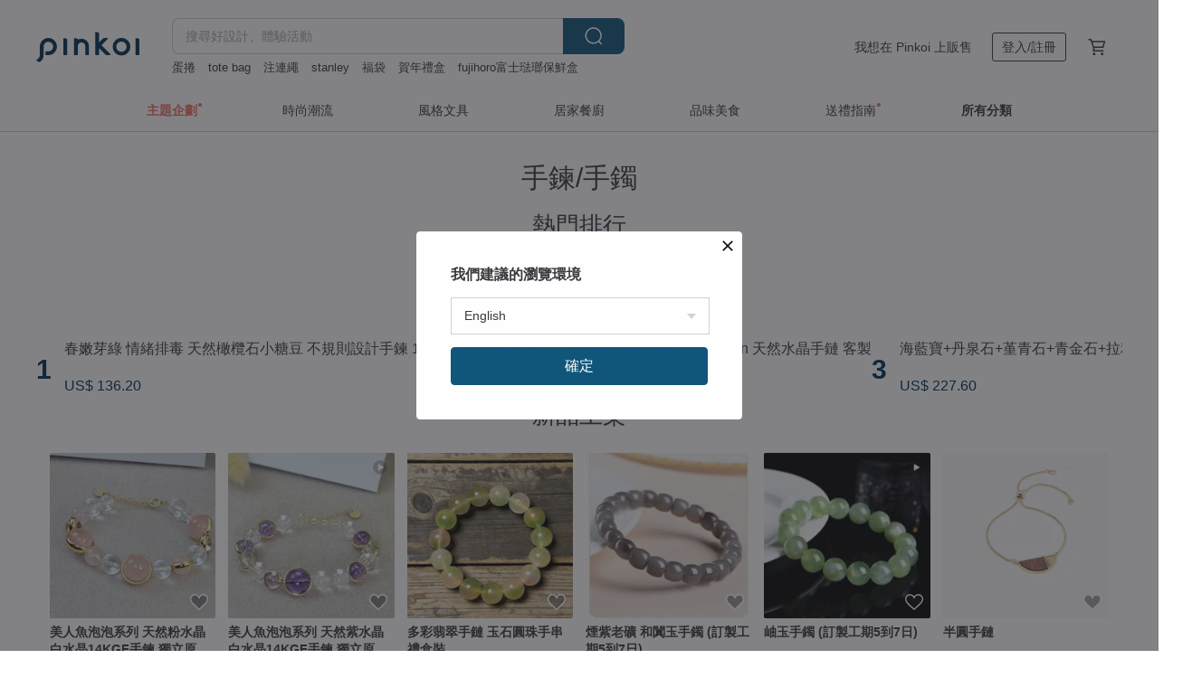

--- FILE ---
content_type: text/html; charset=utf-8
request_url: https://hk.pinkoi.com/browse?catp=group_2%2Cgroup_2_0%2Clisting_205&ref_sec=related_keywords&ref_posn=1&ref_related_kw_type=auto&ref_created=1670500209&ref_entity=search_item_list&ref_entity_id=%E6%9C%88%E5%85%89%E7%9F%B3%E6%89%8B%E7%8F%A0&ref_page=1&ref_pgsz=60&ref_pgsess=1670500209
body_size: 26428
content:

<!doctype html>

<html lang="zh-Hant-HK" class="web no-js s-not-login s-zh_TW webkit" xmlns:fb="http://ogp.me/ns/fb#">
<head prefix="og: http://ogp.me/ns# fb: http://ogp.me/ns/fb# ilovepinkoi: http://ogp.me/ns/fb/ilovepinkoi#">
    <meta charset="utf-8">

    <title>手鍊/手鐲  | 新款上架優惠中</title>
    <meta name="keywords" content="設計手環 設計手鍊">
    <meta name="description" content="Pinkoi 精選原創手鍊、手鍊設計品牌：訂製情侶手鐲、紀念刻字手鍊、編織手鐲、黃銅純銀手鍊、皮革手環，精選商品免運費，新會員首次下單，運費最高減 HK$50，給自己、情人、閨蜜的送禮首選。">
    <meta name="twitter:card" content="summary_large_image">
    <meta property="og:type" content="website" />
    <meta property="og:image" content="https://cdn02.pinkoi.com/product/yPBhkZuW/0/800x0.jpg"/>
    <meta property="og:title" content="手鍊/手鐲  | 新款上架優惠中"/>
    <meta property="og:description" content="Pinkoi 精選原創手鍊、手鍊設計品牌：訂製情侶手鐲、紀念刻字手鍊、編織手鐲、黃銅純銀手鍊、皮革手環，精選商品免運費，新會員首次下單，運費最高減 HK$50，給自己、情人、閨蜜的送禮首選。"/>

        <meta property="og:url" content="https://hk.pinkoi.com/browse?catp=group_2%2Cgroup_2_0%2Clisting_205"><link rel="canonical" href="https://hk.pinkoi.com/browse?catp=group_2%2Cgroup_2_0%2Clisting_205">

    <script type="application/ld+json">{"@context": "http://schema.org", "@type": "BreadcrumbList", "itemListElement": [{"@type": "ListItem", "position": 1, "item": {"@id": "https://hk.pinkoi.com", "name": "Pinkoi"}}, {"@type": "ListItem", "position": 2, "item": {"@id": "https://hk.pinkoi.com/browse", "name": "\u4eba\u6c23\u71b1\u8ce3\u5546\u54c1"}}, {"@type": "ListItem", "position": 3, "item": {"@id": "https://hk.pinkoi.com/browse?catp=group_2", "name": "\u914d\u4ef6\u98fe\u54c1"}}, {"@type": "ListItem", "position": 4, "item": {"@id": "https://hk.pinkoi.com/browse?catp=group_2%2Cgroup_2_0", "name": "\u9996\u98fe"}}, {"@type": "ListItem", "position": 5, "item": {"@id": "https://hk.pinkoi.com/browse?catp=group_2%2Cgroup_2_0%2Clisting_205", "name": "\u624b\u934a/\u624b\u9432"}}]}</script>
    <script type="application/ld+json">{"@context": "http://schema.org", "@type": "Product", "productID": "yPBhkZuW", "sku": "yPBhkZuW", "name": "\u6625\u5ae9\u82bd\u7da0 \u60c5\u7dd2\u6392\u6bd2 \u5929\u7136\u6a44\u6b16\u77f3\u5c0f\u7cd6\u8c46 \u4e0d\u898f\u5247\u8a2d\u8a08\u624b\u934a 14K", "description": "\u2726\u4e00\u62b9\u6708\u5149\u552e\u51fa\u4e4b\u5546\u54c1\u7686\u4eab\u6709\u7121\u671f\u9650\u4e0d\u9650\u6b21\u6578\u514d\u8cbb\u4fdd\u969c\u7dad\u4fee\u670d\u52d9\uff0c\u7279\u50f9\u54c1\u9664\u5916\u2726\n\u2726\u7cbe\u9078\u7d14\u5929\u7136\u6c34\u6676\u53ca\u534a\u5bf6\u77f3\u7d20\u6750\uff0c\u6a23\u5f0f\u7a2e\u985e\u6392\u5217\u7686\u53ef\u505a\u5ba2\u88fd\u5316\uff0c\u6b61\u8fce\u4f86\u4fe1\u8a0e\u8ad6\u2726", "image": ["https://cdn02.pinkoi.com/product/yPBhkZuW/0/1/500x0.jpg"], "brand": {"@type": "Brand", "name": "\u4e00\u62b9\u6708\u5149 Emoonstone"}, "offers": {"@type": "Offer", "priceCurrency": "HKD", "price": 902.1, "availability": "http://schema.org/InStock", "priceValidUntil": "2026-07-27", "itemCondition": "http://schema.org/NewCondition", "url": "https://hk.pinkoi.com/product/yPBhkZuW", "seller": {"@type": "Organization", "name": "\u4e00\u62b9\u6708\u5149 Emoonstone", "url": "https://hk.pinkoi.com/store/goodtime-play-jewelry"}, "hasMerchantReturnPolicy": [{"@type": "MerchantReturnPolicy", "returnPolicyCategory": "https://schema.org/MerchantReturnFiniteReturnWindow", "merchantReturnDays": 7, "returnMethod": "https://schema.org/ReturnByMail", "returnFees": "https://schema.org/FreeReturn", "applicableCountry": ["TW", "HK", "MO", "TH", "JP", "CN", "US", "SG", "CA"]}]}, "aggregateRating": {"@type": "AggregateRating", "ratingValue": 5.0, "reviewCount": 5000}}</script><script type="application/ld+json">{"@context": "http://schema.org", "@type": "Product", "productID": "dpf9vU9N", "sku": "dpf9vU9N", "name": "\u8d85\u7d1a\u4e03\u7d2b\u6c34\u6676\u624b\u934a | 4mm\u6975\u7d30 |  Super Seven \u5929\u7136\u6c34\u6676\u624b\u93c8 \u5ba2\u88fd", "description": "\u8d85\u7d1a\u4e03\u7d2b\u6c34\u6676\u624b\u934a\n\n| Super Seven | \u8d85\u7d1a\u4e03 | \u4e09\u8f2a\u9aa8\u5e79\u6c34\u6676 | \n\u8d85\u7d1a\u4e03 (Super Seven) \u53c8\u88ab\u7a31\u70ba\u795e\u8056\u4e03\uff0c\u662f\u4e00\u7a2e\u9ad8\u983b\u7387\u6c34\u6676\uff0c\u5167\u542b\u7d2b\u6c34\u6676 (Amethyst) \u3001\u8336\u6c34\u6676 (Smoky Quartz)\u3001\u767d\u6c34\u6676 (C", "image": ["https://cdn01.pinkoi.com/product/dpf9vU9N/0/1/500x0.jpg"], "brand": {"@type": "Brand", "name": "Pink Laboratory \u7c89\u7d05\u88fd\u9020"}, "offers": {"@type": "Offer", "priceCurrency": "HKD", "price": 600.0, "availability": "http://schema.org/InStock", "priceValidUntil": "2026-07-27", "itemCondition": "http://schema.org/NewCondition", "url": "https://hk.pinkoi.com/product/dpf9vU9N", "seller": {"@type": "Organization", "name": "Pink Laboratory \u7c89\u7d05\u88fd\u9020", "url": "https://hk.pinkoi.com/store/pinklaboratory"}, "hasMerchantReturnPolicy": [{"@type": "MerchantReturnPolicy", "returnPolicyCategory": "https://schema.org/MerchantReturnFiniteReturnWindow", "merchantReturnDays": 7, "returnMethod": "https://schema.org/ReturnByMail", "returnFees": "https://schema.org/FreeReturn", "applicableCountry": ["TW", "HK", "MO", "TH", "JP", "CN", "US", "SG", "CA"]}]}, "aggregateRating": {"@type": "AggregateRating", "ratingValue": 5.0, "reviewCount": 3322}}</script><script type="application/ld+json">{"@context": "http://schema.org", "@type": "Product", "productID": "t9UZPNMp", "sku": "t9UZPNMp", "name": "\u6d77\u85cd\u5bf6+\u4e39\u6cc9\u77f3+\u5807\u9752\u77f3+\u9752\u91d1\u77f3+\u62c9\u5229\u746a\u5341\u5168\u5927\u88dc\u85cd\u8272\u7cfb\u6c34\u6676\u624b\u934a", "description": "\u9019\u689d\u6c34\u6676\u624b\u934a\u7528\u4e86\u5341\u4e94\u7a2e\u6c34\u6676\uff0c\u90fd\u662f\u5927\u5c3a\u5bf8\u73e0\u5b50\u3002\n\u5c0d\u6211\u800c\u8a00\uff0c\u9019\u689d\u624b\u934a\u8c61\u5fb5\u7684\u662f\uff0c\u5927~\u88dc~\u8166\n\u6211\u6703\u5728\u5de5\u4f5c\u6642\u6234\uff0c\u9084\u505a\u4e86\u5169\u689d\u8f2a\u8457\u6234", "image": ["https://cdn01.pinkoi.com/product/t9UZPNMp/0/2/500x0.jpg"], "brand": {"@type": "Brand", "name": "CaWaiiDaisy Handmade Jewelry"}, "offers": {"@type": "Offer", "priceCurrency": "HKD", "price": 1507.6, "availability": "http://schema.org/InStock", "priceValidUntil": "2026-07-27", "itemCondition": "http://schema.org/NewCondition", "url": "https://hk.pinkoi.com/product/t9UZPNMp", "seller": {"@type": "Organization", "name": "CaWaiiDaisy Handmade Jewelry", "url": "https://hk.pinkoi.com/store/cawaiidaisy"}, "hasMerchantReturnPolicy": [{"@type": "MerchantReturnPolicy", "returnPolicyCategory": "https://schema.org/MerchantReturnFiniteReturnWindow", "merchantReturnDays": 7, "returnMethod": "https://schema.org/ReturnByMail", "returnFees": "https://schema.org/FreeReturn", "applicableCountry": ["TW", "HK", "MO", "TH", "JP", "CN", "US", "SG", "CA"]}]}, "aggregateRating": {"@type": "AggregateRating", "ratingValue": 5.0, "reviewCount": 3311}}</script><script type="application/ld+json">{"@context": "http://schema.org", "@type": "Product", "productID": "HfXw6PCs", "sku": "HfXw6PCs", "name": "\u5b89\u590f|\u9ed1\u91d1\u8d85\u4e03|\u8336\u6676|\u624b\u93c8|\u65fa\u8ca1|\u63d0\u5347\u4fe1\u5fc3|\u9748\u6d3b\u601d\u7dad|\u62db\u8cb4\u4eba", "description": "| \u9ed1\u91d1\u8d85\u4e03\u7cfb\u5217 | \u96d9\u93c8\u624b\u93c8|\n\n\u300a\ud80c\udc20 \u5546\u54c1\u7279\u8272\ud80c\udc20\u300b\n\n\ud80c\ude97 \u3010\u9ed1\u91d1\u8d85\u4e03 \u3011\uff5c\u5b89\u590f\uff5c\n\n\ud80c\ude97\u3010\u4e3b\u8981\u529f\u6548\uff1a\u65fa\u8ca1\u3001\u63d0\u5347\u4fe1\u5fc3\u3001\u9748\u6d3b\u601d\u7dad\u3001\u62db\u8cb4\u4eba\u3011\n\n\ud80c\ude97 \u98fe\u54c1\u4e3b\u8981\u7531\u9ed1\u91d1\u8d85\u4e03\u3001\u5f69\u6708\u5149\u77f3\u53ca\u8336\u6676\u7d44\u5408\u800c\u6210\u3002", "image": ["https://cdn02.pinkoi.com/product/HfXw6PCs/0/1/500x0.jpg"], "brand": {"@type": "Brand", "name": "Vanilla Morning \u9999\u8349\u7684\u65e9\u4e0a"}, "offers": {"@type": "Offer", "priceCurrency": "HKD", "price": 378.0, "availability": "http://schema.org/InStock", "priceValidUntil": "2026-07-27", "itemCondition": "http://schema.org/NewCondition", "url": "https://hk.pinkoi.com/product/HfXw6PCs", "seller": {"@type": "Organization", "name": "Vanilla Morning \u9999\u8349\u7684\u65e9\u4e0a", "url": "https://hk.pinkoi.com/store/vanillamorning"}, "hasMerchantReturnPolicy": [{"@type": "MerchantReturnPolicy", "returnPolicyCategory": "https://schema.org/MerchantReturnFiniteReturnWindow", "merchantReturnDays": 7, "returnMethod": "https://schema.org/ReturnByMail", "returnFees": "https://schema.org/FreeReturn", "applicableCountry": ["TW", "HK", "MO", "TH", "JP", "CN", "US", "SG", "CA"]}]}, "aggregateRating": {"@type": "AggregateRating", "ratingValue": 4.9, "reviewCount": 265}}</script><script type="application/ld+json">{"@context": "http://schema.org", "@type": "Product", "productID": "8BWUX3jV", "sku": "8BWUX3jV", "name": "\u672c\u547d\u5e74\u5b88\u8b77\u7d05\u7e69", "description": "\u4ee5\u80a1\u7dda\u7de8\u7d81\uff0c\u6bd4\u881f\u7e69\u67d4\u8edf\uff0c\u5e36\u4e0a\u624b\u611f\u89ba\u81ea\u7136\u8212\u9069\u3002\n\u4e00\u689d\u7d05\u7e69\u4ee3\u8868\u5169\u4eba\u76f8\u4e92\u5bc4\u6258\u7684\u60c5\u610f", "image": ["https://cdn01.pinkoi.com/product/8BWUX3jV/0/4/500x0.jpg"], "brand": {"@type": "Brand", "name": "Yenicraft\uff5c\u984f\u7269\u8a9e"}, "offers": {"@type": "Offer", "priceCurrency": "HKD", "price": 363.3, "availability": "http://schema.org/InStock", "priceValidUntil": "2026-07-27", "itemCondition": "http://schema.org/NewCondition", "url": "https://hk.pinkoi.com/product/8BWUX3jV", "seller": {"@type": "Organization", "name": "Yenicraft\uff5c\u984f\u7269\u8a9e", "url": "https://hk.pinkoi.com/store/yen-handicraft"}, "hasMerchantReturnPolicy": [{"@type": "MerchantReturnPolicy", "returnPolicyCategory": "https://schema.org/MerchantReturnFiniteReturnWindow", "merchantReturnDays": 7, "returnMethod": "https://schema.org/ReturnByMail", "returnFees": "https://schema.org/FreeReturn", "applicableCountry": ["TW", "HK", "MO", "TH", "JP", "CN", "US", "SG", "CA"]}]}, "aggregateRating": {"@type": "AggregateRating", "ratingValue": 5.0, "reviewCount": 998}}</script><script type="application/ld+json">{"@context": "http://schema.org", "@type": "Product", "productID": "isc9LKTP", "sku": "isc9LKTP", "name": "10mm\u9b54\u9b3c\u6d77\u85cd\u5bf6 \u767d\u6c34\u6676 \u9ed1\u9aee\u6676\u624b\u934a \u589e\u5f37\u53e3\u624d\u81ea\u4fe1\u5c08\u6ce8\u529b\u53ca\u9818\u5c0e\u529b", "description": "\u7a69\u5b9a\u60c5\u7dd2\uff0c\u63d0\u5347\u9748\u611f\u3001\u53e3\u624d\uff0c\u589e\u5f37\u81ea\u4fe1\u548c\u9818\u5c0e\u80fd\u529b", "image": ["https://cdn01.pinkoi.com/product/isc9LKTP/0/1/500x0.jpg"], "brand": {"@type": "Brand", "name": "Crystal LaVie"}, "offers": {"@type": "Offer", "priceCurrency": "HKD", "price": 550.0, "availability": "http://schema.org/InStock", "priceValidUntil": "2026-07-27", "itemCondition": "http://schema.org/NewCondition", "url": "https://hk.pinkoi.com/product/isc9LKTP", "seller": {"@type": "Organization", "name": "Crystal LaVie", "url": "https://hk.pinkoi.com/store/crystal-lavie"}, "hasMerchantReturnPolicy": [{"@type": "MerchantReturnPolicy", "returnPolicyCategory": "https://schema.org/MerchantReturnFiniteReturnWindow", "merchantReturnDays": 7, "returnMethod": "https://schema.org/ReturnByMail", "returnFees": "https://schema.org/FreeReturn", "applicableCountry": ["TW", "HK", "MO", "TH", "JP", "CN", "US", "SG", "CA"]}]}, "aggregateRating": {"@type": "AggregateRating", "ratingValue": 5.0, "reviewCount": 286}}</script><script type="application/ld+json">{"@context": "http://schema.org", "@type": "Product", "productID": "s76yPQff", "sku": "s76yPQff", "name": "\u3010\u6b63\u4f73\u73e0\u5bf6\u3011\u5b54\u96c0\u77f3 \u9802\u7d1a\u5343\u5c64\u7d0b 29g \u5b54\u96c0\u77f3\u624b\u6392", "description": "\u3002\u9802\u7d1a\u5b54\u96c0\u77f3\u6fc3\u90c1\u7da0\u8272\u6fa4 \u5c64\u5c64\u5e36\u72c0\u5343\u5c64\u7d0b\u6e05\u6670\u7dda\u689d\n\u3002\u7368\u7279\u9ad8\u5bc6\u5ea6\u6676\u9ad4 \u624b\u611f\u624e\u5be6\u7dca\u5bc6\n\u3002\u56b4\u9078\u6392\u5217\u7d0b\u8def \u74b0\u5708\u5448\u73fe\u9023\u7e8c\u6d41\u52d5\u7684\u689d\u5e36\u7f8e\u611f\n\u3002\u5f27\u9762\u65b9\u7247\u624b\u6392\u8a2d\u8a08 \u624b\u5de5\u7d30\u62cb\u9ad8\u4eae\u7814\u78e8\u539f\u7926\n\u3002\u5b54\u96c0\u77f3\u5177\u6709\u5b88\u8b77 \u6de8\u5316\u8ca0\u80fd\u91cf \u652f\u6301\u5fc3\u8f2a \u52c7\u6c23 \u6d1e\u5bdf", "image": ["https://cdn01.pinkoi.com/product/s76yPQff/0/1/500x0.jpg"], "brand": {"@type": "Brand", "name": "\u6b63\u4f73\u73e0\u5bf6 Gemsrich Jewelry"}, "offers": {"@type": "Offer", "priceCurrency": "HKD", "price": 585.8, "availability": "http://schema.org/InStock", "priceValidUntil": "2026-07-27", "itemCondition": "http://schema.org/NewCondition", "url": "https://hk.pinkoi.com/product/s76yPQff", "seller": {"@type": "Organization", "name": "\u6b63\u4f73\u73e0\u5bf6 Gemsrich Jewelry", "url": "https://hk.pinkoi.com/store/gemsrichjewelry"}, "hasMerchantReturnPolicy": [{"@type": "MerchantReturnPolicy", "returnPolicyCategory": "https://schema.org/MerchantReturnFiniteReturnWindow", "merchantReturnDays": 7, "returnMethod": "https://schema.org/ReturnByMail", "returnFees": "https://schema.org/FreeReturn", "applicableCountry": ["TW", "HK", "MO", "TH", "JP", "CN", "US", "SG", "CA"]}]}, "aggregateRating": {"@type": "AggregateRating", "ratingValue": 5.0, "reviewCount": 1059}}</script><script type="application/ld+json">{"@context": "http://schema.org", "@type": "Product", "productID": "Ya9Jj38R", "sku": "Ya9Jj38R", "name": "\u9b54\u9b3c\u6d77\u85cd\u5bf6 \u62c9\u9577\u77f3 \u9ed1\u66dc\u77f3 \u624b\u934a \u5929\u7136\u7926\u77f3\u6c34\u6676", "description": "\u6750\u8cea\uff1a \u9285\u934d14k\u91d1 / \u9b54\u9b3c\u6d77\u85cd\u5bf6 / \u62c9\u9577\u77f3 / \u9ed1\u66dc\u77f3", "image": ["https://cdn01.pinkoi.com/product/Ya9Jj38R/0/1/500x0.jpg"], "brand": {"@type": "Brand", "name": "Hanhan Jewelry"}, "offers": {"@type": "Offer", "priceCurrency": "HKD", "price": 314.5, "availability": "http://schema.org/InStock", "priceValidUntil": "2026-07-27", "itemCondition": "http://schema.org/NewCondition", "url": "https://hk.pinkoi.com/product/Ya9Jj38R", "seller": {"@type": "Organization", "name": "Hanhan Jewelry", "url": "https://hk.pinkoi.com/store/muchu"}, "hasMerchantReturnPolicy": [{"@type": "MerchantReturnPolicy", "returnPolicyCategory": "https://schema.org/MerchantReturnFiniteReturnWindow", "merchantReturnDays": 7, "returnMethod": "https://schema.org/ReturnByMail", "returnFees": "https://schema.org/FreeReturn", "applicableCountry": ["TW", "HK", "MO", "TH", "JP", "CN", "US", "SG", "CA"]}]}, "aggregateRating": {"@type": "AggregateRating", "ratingValue": 5.0, "reviewCount": 3178}}</script><script type="application/ld+json">{"@context": "http://schema.org", "@type": "Product", "productID": "u4AB4aV9", "sku": "u4AB4aV9", "name": "ITS-B661\u3010\u805a\u5bf6\u76c6\u30fb\u6708\u5149\u77f3\u7da0\u9aee\u6676\u6d77\u85cd\u5bf6\u9ec3\u6676\u3011\u5929\u7136\u77f3\u6c34\u6676\u624b\u934a\u624b\u74b0", "description": "\u805a\u5bf6\u76c6\u624b\u74b0\u6709\u6708\u5149\u77f3\uff0b\u767d\u6c34\u6676\uff0b\u7da0\u9aee\u6676\uff0b\u85cd\u7da0\u6676\uff0b\u6d77\u85cd\u5bf6\uff0b\u7d05\u81a0\u82b1\uff0b\u9ec3\u6c34\u6676\uff0c\u5305\u542b\u591a\u6a23\u7f8e\u9e97\u6b63\u5411\u7684\u5bf6\u77f3\uff0c\u90fd\u662f\u5927\u5bf6\u77f3\u5594\uff0c\u9019\u6b3e\u662f\u6211\u5011\u7cbe\u5fc3\u6311\u9078\u7684\u5bf6\u77f3\uff0c\u5b8c\u7f8e\u5168\u90e8\u4e00\u6b21\u64c1\u6709\uff0c\u8207\u4f60\u5206\u4eab\u3002", "image": ["https://cdn01.pinkoi.com/product/u4AB4aV9/0/1/500x0.jpg"], "brand": {"@type": "Brand", "name": "ITS jewelry"}, "offers": {"@type": "Offer", "priceCurrency": "HKD", "price": 874.9, "availability": "http://schema.org/InStock", "priceValidUntil": "2026-07-27", "itemCondition": "http://schema.org/NewCondition", "url": "https://hk.pinkoi.com/product/u4AB4aV9", "seller": {"@type": "Organization", "name": "ITS jewelry", "url": "https://hk.pinkoi.com/store/its-jewelry"}, "hasMerchantReturnPolicy": [{"@type": "MerchantReturnPolicy", "returnPolicyCategory": "https://schema.org/MerchantReturnFiniteReturnWindow", "merchantReturnDays": 7, "returnMethod": "https://schema.org/ReturnByMail", "returnFees": "https://schema.org/FreeReturn", "applicableCountry": ["TW", "HK", "MO", "TH", "JP", "CN", "US", "SG", "CA"]}]}, "aggregateRating": {"@type": "AggregateRating", "ratingValue": 4.9, "reviewCount": 3689}}</script><script type="application/ld+json">{"@context": "http://schema.org", "@type": "Product", "productID": "fJS2bTWe", "sku": "fJS2bTWe", "name": "14kgf \u4e09\u9846\u73e0\u5c0f\u5de7\u624b\u934a", "description": "\u4ee5\u4e09\u9846\u6975\u5c0f\u6de1\u6c34\u73cd\u73e0\u6216\u9ed1\u746a\u7459\u9ede\u7db4\u800c\u6210\u7684\u624b\u934a\uff0c\n\u4f4e\u8abf\u4e2d\u5e36\u51fa\u624b\u8155\u7684\u512a\u96c5\u5149\u5f69\u3002\n\u53ef\u9078\u64c7\u6de1\u6c34\u73cd\u73e0\u6b3e\u6216\u9ed1\u746a\u7459\u6b3e\u3002", "image": ["https://cdn02.pinkoi.com/product/fJS2bTWe/0/1/500x0.jpg"], "brand": {"@type": "Brand", "name": "temtem"}, "offers": {"@type": "Offer", "priceCurrency": "HKD", "price": 480.3, "availability": "http://schema.org/InStock", "priceValidUntil": "2026-07-27", "itemCondition": "http://schema.org/NewCondition", "url": "https://hk.pinkoi.com/product/fJS2bTWe", "seller": {"@type": "Organization", "name": "temtem", "url": "https://hk.pinkoi.com/store/temtemdesign"}, "hasMerchantReturnPolicy": [{"@type": "MerchantReturnPolicy", "returnPolicyCategory": "https://schema.org/MerchantReturnFiniteReturnWindow", "merchantReturnDays": 7, "returnMethod": "https://schema.org/ReturnByMail", "returnFees": "https://schema.org/FreeReturn", "applicableCountry": ["TW", "HK", "MO", "TH", "JP", "CN", "US", "SG", "CA"]}]}, "aggregateRating": {"@type": "AggregateRating", "ratingValue": 5.0, "reviewCount": 2946}}</script><script type="application/ld+json">{"@context": "http://schema.org", "@type": "Product", "productID": "GEhqvNt4", "sku": "GEhqvNt4", "name": "\u62c9\u9577\u77f3+\u85cd\u6676\u77f3+\u7da0\u77f3\u69b4\u77f3+\u9226\u6676+\u85cd\u7389\u9ad3\u7d14\u9280\u6c34\u6676\u624b\u934a", "description": "\u4eca\u5e74\u5f88\u7d05\u7684\u65b0\u54c1\u7a2e\u6c34\u6676-\u83ab\u5167\u85cd\u6676\u3002\u5176\u5be6\u662f\u85cd\u6676\u77f3\u8ddf\u591a\u7a2e\u5171\u751f\u7926\u7684\u4e00\u7a2e\uff0c\n\u8272\u8abf\u662f\u85cd\u8272\u9ec3\u7da0\u8272\u9298\u9ec3\u8272\u6df7\u96dc\u4e26\u5e36\u8457\u4e00\u9ede\u5e7b\u5f69\u8c9d\u6bbc\u73e0\u5149\u611f\uff0c\u50cf\u83ab\u5167\u82b1\u5712\u7684\u756b~", "image": ["https://cdn01.pinkoi.com/product/GEhqvNt4/0/2/500x0.jpg"], "brand": {"@type": "Brand", "name": "CaWaiiDaisy Handmade Jewelry"}, "offers": {"@type": "Offer", "priceCurrency": "HKD", "price": 478.3, "availability": "http://schema.org/InStock", "priceValidUntil": "2026-07-27", "itemCondition": "http://schema.org/NewCondition", "url": "https://hk.pinkoi.com/product/GEhqvNt4", "seller": {"@type": "Organization", "name": "CaWaiiDaisy Handmade Jewelry", "url": "https://hk.pinkoi.com/store/cawaiidaisy"}, "hasMerchantReturnPolicy": [{"@type": "MerchantReturnPolicy", "returnPolicyCategory": "https://schema.org/MerchantReturnFiniteReturnWindow", "merchantReturnDays": 7, "returnMethod": "https://schema.org/ReturnByMail", "returnFees": "https://schema.org/FreeReturn", "applicableCountry": ["TW", "HK", "MO", "TH", "JP", "CN", "US", "SG", "CA"]}]}, "aggregateRating": {"@type": "AggregateRating", "ratingValue": 5.0, "reviewCount": 3311}}</script><script type="application/ld+json">{"@context": "http://schema.org", "@type": "Product", "productID": "eagYHeyg", "sku": "eagYHeyg", "name": "\u99ac\u5e74\u9650\u5b9a\u798f\u888b\u3002\u7642\u7652 \u624b\u4e32/\u624b\u93c8/\u6ef4\u6e9c/\u6212\u6307/\u8033\u74b0/\u9805\u934a l\u65b0\u5e74\u798f\u888bl", "description": "\u8d8a\u771f\u5be6\u662f\u4e00\u500b\u4eba\u6700\u7f8e\u7684\u6a23\u5b50\uff0c\u7f8e\u9e97\u7684\u9700\u8981\u6642\u9593\u7684\u6c88\u6fb1\u7a4d\u7d2f\uff0c\u5982\u540c\u6c34\u6676\u9700\u8981\u6642\u9593\u6162\u6162\u5f62\u6210\uff0c\u7e3d\u6703\u9047\u5230\u4f60\u547d\u5b9a\u7684\u90a3\u500b\u6c34\u6676\u7684\uff5e", "image": ["https://cdn02.pinkoi.com/product/eagYHeyg/0/1/500x0.jpg"], "brand": {"@type": "Brand", "name": "A:Triangle"}, "offers": {"@type": "Offer", "priceCurrency": "HKD", "price": 480.7, "availability": "http://schema.org/InStock", "priceValidUntil": "2026-07-27", "itemCondition": "http://schema.org/NewCondition", "url": "https://hk.pinkoi.com/product/eagYHeyg", "seller": {"@type": "Organization", "name": "A:Triangle", "url": "https://hk.pinkoi.com/store/a-triangle"}, "hasMerchantReturnPolicy": [{"@type": "MerchantReturnPolicy", "returnPolicyCategory": "https://schema.org/MerchantReturnFiniteReturnWindow", "merchantReturnDays": 7, "returnMethod": "https://schema.org/ReturnByMail", "returnFees": "https://schema.org/FreeReturn", "applicableCountry": ["TW", "HK", "MO", "TH", "JP", "CN", "US", "SG", "CA"]}]}, "aggregateRating": {"@type": "AggregateRating", "ratingValue": 5.0, "reviewCount": 459}}</script><script type="application/ld+json">{"@context": "http://schema.org", "@type": "Product", "productID": "CtFfG4yd", "sku": "CtFfG4yd", "name": "\u9ed1\u66dc\u77f3-\u9ec3\u6c34\u6676-\u8336\u6676-\u864e\u773c\u77f3-\u62db\u8ca1-\u597d\u904b-\u6c34\u6676\u624b\u934a", "description": "\u6c34\u6676\u624b\u934a\uff0c\u5e36\u4f86\u8c50\u76db\u80fd\u91cf\uff01\u9ed1\u66dc\u77f3\u80fd\u9632\u5c0f\u4eba\uff1b\u9ec3\u6c34\u6676\u80fd\u5e6b\u52a9\u62db\u8ca1\uff1b\u8336\u6676\u80fd\u8212\u58d3\uff1b\u864e\u773c\u77f3\u80fd\u5e6b\u52a9\u5de5\u4f5c\u904b\uff01\u6574\u9ad4\u8996\u89ba\u512a\u96c5\uff0c\u70ba\u6bcf\u4e00\u5929\u5e36\u4f86\u597d\u5fc3\u60c5\uff01\u9644\u7cbe\u7dfb\u98fe\u54c1\u76d2\u53ca\u5927\u9846\u767d\u6c34\u6676\u6d88\u78c1\u77f3\u3001\u53ef\u6839\u64da\u624b\u570d\u5ba2\u88fd\u5316\uff0c\u5e6b\u4f60\u50b3\u9054\u5fc3\u610f\u8207\u795d\u798f\uff01\u4e5f\u5f88\u9069\u5408\u7576\u6210\u7292\u8cde\u81ea\u5df1\u7684\u79ae\u7269\uff01", "image": ["https://cdn01.pinkoi.com/product/CtFfG4yd/0/6/500x0.jpg"], "brand": {"@type": "Brand", "name": "\u5c0f\u5c0f\u7684\u966a\u4f34"}, "offers": {"@type": "Offer", "priceCurrency": "HKD", "price": 298.5, "availability": "http://schema.org/InStock", "priceValidUntil": "2026-07-27", "itemCondition": "http://schema.org/NewCondition", "url": "https://hk.pinkoi.com/product/CtFfG4yd", "seller": {"@type": "Organization", "name": "\u5c0f\u5c0f\u7684\u966a\u4f34", "url": "https://hk.pinkoi.com/store/mini-friend"}, "hasMerchantReturnPolicy": [{"@type": "MerchantReturnPolicy", "returnPolicyCategory": "https://schema.org/MerchantReturnFiniteReturnWindow", "merchantReturnDays": 7, "returnMethod": "https://schema.org/ReturnByMail", "returnFees": "https://schema.org/FreeReturn", "applicableCountry": ["TW", "HK", "MO", "TH", "JP", "CN", "US", "SG", "CA"]}]}, "aggregateRating": {"@type": "AggregateRating", "ratingValue": 5.0, "reviewCount": 845}}</script><script type="application/ld+json">{"@context": "http://schema.org", "@type": "Product", "productID": "budKJRBz", "sku": "budKJRBz", "name": "Ricordi \u5ba2\u88fd\u5316\u523b\u5b57 \u7fa9\u5927\u5229\u7de8\u7e54\u76ae\u9769 \u60c5\u4fb6\u624b\u74b0 (8\u8272)", "description": "\u63a1\u7528\u5d84\u65b0\u7684\u78c1\u77f3\u6263\u8a2d\u8a08\uff0c\u9019\u6b3e\u7cbe\u7dfb\u7684\u76ae\u9769\u624b\u74b0\u5b8c\u7f8e\u63c9\u5408\u4e86\u7cbe\u92fc\u548c\u7fa9\u5927\u5229\u982d\u5c64\u7de8\u7e54\u725b\u9769\uff0c\u6563\u767c\u6642\u5c1a\u7684\u7368\u7279\u9b45\u529b\u3002\u8c50\u5bcc\u591a\u6a23\u7684\u914d\u8272\uff0c\u5b8c\u7f8e\u642d\u914d\u6bcf\u5929\u4e0d\u4e00\u6a23\u7684\u5fc3\u60c5\u3002\u942b\u523b\u4f60\u7684\u7368\u5bb6\u56de\u61b6\uff0c\u8b93 Ricordi \u7de8\u7e54\u76ae\u9769\u624b\u74b0\u70ba\u4f60\u7684\u65e5\u5e38\u589e\u6dfb\u512a\u96c5\u8207\u54c1\u5473\u3002", "image": ["https://cdn01.pinkoi.com/product/budKJRBz/0/5/500x0.jpg"], "brand": {"@type": "Brand", "name": "Crudo Leather Craft"}, "offers": {"@type": "Offer", "priceCurrency": "HKD", "price": 408.1, "availability": "http://schema.org/InStock", "priceValidUntil": "2026-07-27", "itemCondition": "http://schema.org/NewCondition", "url": "https://hk.pinkoi.com/product/budKJRBz", "seller": {"@type": "Organization", "name": "Crudo Leather Craft", "url": "https://hk.pinkoi.com/store/crudoleather"}, "hasMerchantReturnPolicy": [{"@type": "MerchantReturnPolicy", "returnPolicyCategory": "https://schema.org/MerchantReturnFiniteReturnWindow", "merchantReturnDays": 7, "returnMethod": "https://schema.org/ReturnByMail", "returnFees": "https://schema.org/FreeReturn", "applicableCountry": ["TW", "HK", "MO", "TH", "JP", "CN", "US", "SG", "CA"]}]}, "aggregateRating": {"@type": "AggregateRating", "ratingValue": 4.9, "reviewCount": 1126}}</script><script type="application/ld+json">{"@context": "http://schema.org", "@type": "Product", "productID": "ybmvmeTH", "sku": "ybmvmeTH", "name": "\u745e\u5178AWNL \u9ed1\u746a\u7459 \u85cd\u7dda\u77f3 \u6ce2\u585e\u51ac \u7537\u58eb\u624b\u934a \u60c5\u4fb6\u624b\u934a \u7537\u751f\u79ae\u7269", "description": "\u9019\u6b3e\u624b\u934a\u7684\u9748\u611f\u4f86\u81ea\u65bc\u5e0c\u81d8\u795e\u8a71\u4e2d\u7684\u6d77\u6d0b\u4e4b\u795e-\u6ce2\u585e\u9813\uff0c\u6ce2\u585e\u9813\u64c1\u6709\u638c\u63a7\u8457\u6d77\u6d0b\u7684\u795e\u79d8\u529b\u91cf\u8207\u6b0a\u5a01\uff0c\u6fc0\u767c\u4eba\u5011\u8ffd\u6c42\u52c7\u6c23\u548c\u6c7a\u5fc3\u3002\u5e78\u904b\u8f2a\u7684\u52a0\u6301\u4f7f\u9019\u6b3e\u624b\u934a\u66f4\u986f\u7279\u5225\uff0c\u8c61\u5fb5\u8457\u597d\u904b\u548c\u6a5f\u9047\u7684\u5230\u4f86\u3002", "image": ["https://cdn01.pinkoi.com/product/ybmvmeTH/0/13/500x0.jpg"], "brand": {"@type": "Brand", "name": "AWNL\u5b98\u65b9\u5e97"}, "offers": {"@type": "Offer", "priceCurrency": "HKD", "price": 1256.3, "availability": "http://schema.org/InStock", "priceValidUntil": "2026-07-27", "itemCondition": "http://schema.org/NewCondition", "url": "https://hk.pinkoi.com/product/ybmvmeTH", "seller": {"@type": "Organization", "name": "AWNL\u5b98\u65b9\u5e97", "url": "https://hk.pinkoi.com/store/awnl-tw"}, "hasMerchantReturnPolicy": [{"@type": "MerchantReturnPolicy", "returnPolicyCategory": "https://schema.org/MerchantReturnFiniteReturnWindow", "merchantReturnDays": 7, "returnMethod": "https://schema.org/ReturnByMail", "returnFees": "https://schema.org/FreeReturn", "applicableCountry": ["TW", "HK", "MO", "TH", "JP", "CN", "US", "SG", "CA"]}]}, "aggregateRating": {"@type": "AggregateRating", "ratingValue": 5.0, "reviewCount": 144}}</script><script type="application/ld+json">{"@context": "http://schema.org", "@type": "Product", "productID": "9X9EDHgT", "sku": "9X9EDHgT", "name": "\u672c\u547d\u5e74 \u958b\u904b \u6975\u7d30\u624b\u93c8 \u624b\u7e69 \u7d1418K\u91d1 \u5ba2\u5236\u5316", "description": "\u672c\u547d\u5e74\u958b\u904b\u5fc5\u5099\n\u7d1418K\u91d1\u7de8\u7e54\u800c\u6210\u7684\u6975\u7d30\u624b\u93c8\n\u8212\u9069\u7121\u611f\uff0c\u7cbe\u7dfb\u7c21\u7d04\n\u95dc\u6ce8\u8a2d\u8a08\u9928\uff0c\u9818\u53d6\u9650\u91cf\u512a\u60e0\u5238", "image": ["https://cdn01.pinkoi.com/product/9X9EDHgT/0/2/500x0.jpg"], "brand": {"@type": "Brand", "name": "\u68ee\u60c5Studio"}, "offers": {"@type": "Offer", "priceCurrency": "HKD", "price": 452.8, "availability": "http://schema.org/InStock", "priceValidUntil": "2026-07-27", "itemCondition": "http://schema.org/NewCondition", "url": "https://hk.pinkoi.com/product/9X9EDHgT", "seller": {"@type": "Organization", "name": "\u68ee\u60c5Studio", "url": "https://hk.pinkoi.com/store/senqing-studio"}, "hasMerchantReturnPolicy": [{"@type": "MerchantReturnPolicy", "returnPolicyCategory": "https://schema.org/MerchantReturnFiniteReturnWindow", "merchantReturnDays": 7, "returnMethod": "https://schema.org/ReturnByMail", "returnFees": "https://schema.org/FreeReturn", "applicableCountry": ["TW", "HK", "MO", "TH", "JP", "CN", "US", "SG", "CA"]}]}, "aggregateRating": {"@type": "AggregateRating", "ratingValue": 5.0, "reviewCount": 70}}</script><script type="application/ld+json">{"@context": "http://schema.org", "@type": "Product", "productID": "WuFLZ4fy", "sku": "WuFLZ4fy", "name": "moorigin \u9ebb\u82b1\u7de8\u7e54\u624b\u7e69 | \u53ef\u6d17\u6fa1\u30fb\u4e0d\u6389\u8272", "description": "\u6e90\u81ea\u65bc\u4e16\u754c\u5404\u5730\u7684\u8a3b\u89e3\u53ca\u7531\u4f86\uff0c\u70ba\u624b\u7e69\u7de8\u7e54\u4e86\u8a31\u591a\u7f8e\u597d\u7684\u8c61\u5fb5\uff0c\u7121\u8ad6\u4ec0\u9ebc\u984f\u8272\u3001\u4ee3\u8868\u4ec0\u9ebc\u610f\u7fa9\uff0c\u90fd\u662f\u4eba\u5011\u5bc4\u8a17\u4ee5\u53ca\u8ce6\u4e88\u7684\u5e0c\u671b\uff0c\u7d30\u7d30\u7684\u624b\u7e69\uff0c\u70ba\u6211\u5011\u5e36\u4f86\u5145\u6eff\u671f\u5f85\u7684\u795d\u798f\uff0c\u737b\u7d66\u670b\u53cb\u3001\u5bb6\u4eba\u3001\u4e5f\u70ba\u81ea\u5df1\u7948\u798f\u3002", "image": ["https://cdn01.pinkoi.com/product/WuFLZ4fy/0/3/500x0.jpg"], "brand": {"@type": "Brand", "name": "moorigin"}, "offers": {"@type": "Offer", "priceCurrency": "HKD", "price": 367.7, "availability": "http://schema.org/InStock", "priceValidUntil": "2026-07-27", "itemCondition": "http://schema.org/NewCondition", "url": "https://hk.pinkoi.com/product/WuFLZ4fy", "seller": {"@type": "Organization", "name": "moorigin", "url": "https://hk.pinkoi.com/store/moorigin"}, "hasMerchantReturnPolicy": [{"@type": "MerchantReturnPolicy", "returnPolicyCategory": "https://schema.org/MerchantReturnFiniteReturnWindow", "merchantReturnDays": 7, "returnMethod": "https://schema.org/ReturnByMail", "returnFees": "https://schema.org/FreeReturn", "applicableCountry": ["TW", "HK", "MO", "TH", "JP", "CN", "US", "SG", "CA"]}]}, "aggregateRating": {"@type": "AggregateRating", "ratingValue": 5.0, "reviewCount": 1522}}</script><script type="application/ld+json">{"@context": "http://schema.org", "@type": "Product", "productID": "NufBAh4k", "sku": "NufBAh4k", "name": "\u3010\u6b63\u4f73\u73e0\u5bf6\u3011\u7da0\u8349\u8393\u6676 \u9ad8\u54c1\u6de8\u900f\u7da0\u8349\u8393\u7c7d 7.4-7.8mm \u7da0\u8349\u8393\u6676\u624b\u73e0", "description": "\u3002\u7279\u9078\u7da0\u8272\u8349\u8393\u6676\u7926\u6599\u5207\u5272\u7814\u78e8\u73e0\u9ad4\n\u3002\u6574\u9ad4\u98fd\u6eff\u7da0\u8272 \u6de8\u900f\u9ad8\u900f\u9ad4\u5c55\u73fe\u7c92\u7c92\u8349\u8393\u7c7d\u7d50\u6676\n\u3002\u7926\u77f3\u6676\u9ad4\u795e\u4f3c\u8349\u8393\u7c7d\u7279\u8272 \u6545\u53d6\u540d\u70ba\u8349\u8393\u6676\n\u3002\u900f\u9ad4\u6574\u9ad4\u7da0\u8272\u8cea\u5730\u56b4\u9078\u6de8\u900f\u4e7e\u6de8\u6676\u9ad4", "image": ["https://cdn01.pinkoi.com/product/NufBAh4k/0/1/500x0.jpg"], "brand": {"@type": "Brand", "name": "\u6b63\u4f73\u73e0\u5bf6 Gemsrich Jewelry"}, "offers": {"@type": "Offer", "priceCurrency": "HKD", "price": 336.1, "availability": "http://schema.org/InStock", "priceValidUntil": "2026-07-27", "itemCondition": "http://schema.org/NewCondition", "url": "https://hk.pinkoi.com/product/NufBAh4k", "seller": {"@type": "Organization", "name": "\u6b63\u4f73\u73e0\u5bf6 Gemsrich Jewelry", "url": "https://hk.pinkoi.com/store/gemsrichjewelry"}, "hasMerchantReturnPolicy": [{"@type": "MerchantReturnPolicy", "returnPolicyCategory": "https://schema.org/MerchantReturnFiniteReturnWindow", "merchantReturnDays": 7, "returnMethod": "https://schema.org/ReturnByMail", "returnFees": "https://schema.org/FreeReturn", "applicableCountry": ["TW", "HK", "MO", "TH", "JP", "CN", "US", "SG", "CA"]}]}, "aggregateRating": {"@type": "AggregateRating", "ratingValue": 5.0, "reviewCount": 1059}}</script><script type="application/ld+json">{"@context": "http://schema.org", "@type": "Product", "productID": "yQKSqTzK", "sku": "yQKSqTzK", "name": "\u3010\u5fae\u7455\u3011\u3010\u611b\u84ee\u3011\u5929\u7136\u548c\u7530\u7389\u7159\u7d2b\u5713\u73e0\u548c\u7530\u7389\u84ee\u82b1\u624b\u724c\u624b\u93c8", "description": "\u6574\u9ad4\u8272\u8abf\u548c\u54c1\u76f8\u5f88\u7f8e\uff0c\u5be6\u7269\u9060\u6bd4\u7167\u7247\u66f4\u52a0\u9748\u52d5\uff0c\u7f8e\u4e2d\u4e0d\u8db3\u6709\u7455\uff0c\u6709\u7de3\u5f97!", "image": ["https://cdn01.pinkoi.com/product/yQKSqTzK/0/1/500x0.jpg"], "brand": {"@type": "Brand", "name": "\u5c71\u6728\u624b\u4f5c"}, "offers": {"@type": "Offer", "priceCurrency": "HKD", "price": 461.7, "availability": "http://schema.org/InStock", "priceValidUntil": "2026-07-27", "itemCondition": "http://schema.org/NewCondition", "url": "https://hk.pinkoi.com/product/yQKSqTzK", "seller": {"@type": "Organization", "name": "\u5c71\u6728\u624b\u4f5c", "url": "https://hk.pinkoi.com/store/zhenpei"}, "hasMerchantReturnPolicy": [{"@type": "MerchantReturnPolicy", "returnPolicyCategory": "https://schema.org/MerchantReturnFiniteReturnWindow", "merchantReturnDays": 7, "returnMethod": "https://schema.org/ReturnByMail", "returnFees": "https://schema.org/FreeReturn", "applicableCountry": ["TW", "HK", "MO", "TH", "JP", "CN", "US", "SG", "CA"]}]}, "aggregateRating": {"@type": "AggregateRating", "ratingValue": 5.0, "reviewCount": 1627}}</script><script type="application/ld+json">{"@context": "http://schema.org", "@type": "Product", "productID": "uW7xa6SX", "sku": "uW7xa6SX", "name": "\u3010\u65e5\u672c\u624b\u4f5c\u3011\u9ad8\u54c1\u8cea\u6de1\u6c34Keshi\u73cd\u73e0\u624b\u934a \u2013 \u7d30\u7dfb\u512a\u96c5\u8a2d\u8a08", "description": "\u70ba\u624b\u8155\u7dbb\u653e\u7d30\u81a9\u5149\u5f69\u3002\n\u6bcf\u9846Keshi\u73cd\u73e0\u90fd\u4fdd\u7559\u5176\u81ea\u7136\u5f62\u614b\u8207\u5149\u6fa4\uff0c\u7d30\u7dfb\u624b\u5de5\u4e32\u9023\uff0c\u5448\u73fe\u51fa\u6975\u7c21\u4e14\u512a\u96c5\u7684\u8a2d\u8a08\u3002\n\u96a8\u8457\u5149\u7dda\u8b8a\u5316\uff0c\u73cd\u73e0\u9583\u8000\u51fa\u67d4\u548c\u7684\u8679\u5f69\uff0c\u70ba\u60a8\u7684\u9020\u578b\u589e\u6dfb\u4f4e\u8abf\u5962\u83ef\u611f\u3002", "image": ["https://cdn01.pinkoi.com/product/uW7xa6SX/0/1/500x0.jpg"], "brand": {"@type": "Brand", "name": "CHERIE \u624b\u4f5c"}, "offers": {"@type": "Offer", "priceCurrency": "HKD", "price": 280.7, "availability": "http://schema.org/InStock", "priceValidUntil": "2026-07-27", "itemCondition": "http://schema.org/NewCondition", "url": "https://hk.pinkoi.com/product/uW7xa6SX", "seller": {"@type": "Organization", "name": "CHERIE \u624b\u4f5c", "url": "https://hk.pinkoi.com/store/cheriehandmade"}, "hasMerchantReturnPolicy": [{"@type": "MerchantReturnPolicy", "returnPolicyCategory": "https://schema.org/MerchantReturnFiniteReturnWindow", "merchantReturnDays": 7, "returnMethod": "https://schema.org/ReturnByMail", "returnFees": "https://schema.org/FreeReturn", "applicableCountry": ["TW", "HK", "MO", "TH", "JP", "CN", "US", "SG", "CA"]}]}, "aggregateRating": {"@type": "AggregateRating", "ratingValue": 4.7, "reviewCount": 31}}</script><script type="application/ld+json">{"@context": "http://schema.org", "@type": "Product", "productID": "pmNbE9z2", "sku": "pmNbE9z2", "name": "\u9ec3\u6c34\u6676 \u91d1\u9aee\u6676 \u7da0\u5e7d\u9748 \u7da0\u9aee\u6676\u3002\u5f37\u529b\u62db\u8ca1\u4e8b\u696d\u958b\u904b \u5438\u91d1\u6c34\u6676\u624b\u93c8", "description": "\u9ec3\u6c34\u6676 \u91d1\u9aee\u6676 \u7da0\u5e7d\u9748 \u7da0\u9aee\u6676\u3002\u5f37\u529b\u62db\u8ca1\u4e8b\u696d \u5438\u91d1\u6c34\u6676\u624b\u93c8 \u62db\u8ca1\u65fa\u904b I \u4e8b\u696d\u6210\u5c31 I \u62db\u4f86\u8cb4\u4eba I \u907f\u90aa\u8b77\u8eab I \u5e36\u4f86\u597d\u904b I \u6b63\u80fd\u91cf I \u4fdd\u5e73\u5b89 I \u6d88\u9664\u58d3\u529b I \u4fee\u5fa9\u8eab\u5fc3\u9748 I \u6539\u5584\u78c1\u5834 I \u589e\u5f37\u6d3b\u529b I \u6e05\u9664\u8ca0\u80fd\u91cf  I", "image": ["https://cdn01.pinkoi.com/product/pmNbE9z2/0/1/500x0.jpg"], "brand": {"@type": "Brand", "name": "\u767c\u5149\u5bf6\u77f3\u65c5\u884c\u624b\u4f5c"}, "offers": {"@type": "Offer", "priceCurrency": "HKD", "price": 478.3, "availability": "http://schema.org/InStock", "priceValidUntil": "2026-07-27", "itemCondition": "http://schema.org/NewCondition", "url": "https://hk.pinkoi.com/product/pmNbE9z2", "seller": {"@type": "Organization", "name": "\u767c\u5149\u5bf6\u77f3\u65c5\u884c\u624b\u4f5c", "url": "https://hk.pinkoi.com/store/letmeshine"}, "hasMerchantReturnPolicy": [{"@type": "MerchantReturnPolicy", "returnPolicyCategory": "https://schema.org/MerchantReturnFiniteReturnWindow", "merchantReturnDays": 7, "returnMethod": "https://schema.org/ReturnByMail", "returnFees": "https://schema.org/FreeReturn", "applicableCountry": ["TW", "HK", "MO", "TH", "JP", "CN", "US", "SG", "CA"]}]}, "aggregateRating": {"@type": "AggregateRating", "ratingValue": 5.0, "reviewCount": 1810}}</script><script type="application/ld+json">{"@context": "http://schema.org", "@type": "Product", "productID": "iHAzYrWE", "sku": "iHAzYrWE", "name": "\u624b\u934a \u6d77\u85cd\u5bf6 \u73cd\u73e0 - \u7834\u7d00\u9304 -", "description": "\u751c\u7f8e\u6642\u5c1a\u7684\u914d\u4ef6\uff0c\u5c31\u9078\u9019\u689d\u6d77\u85cd\u5bf6\u624b\u934a\uff0c\u597d\u770b\u7684\u914d\u4ef6\u662f\u9020\u578b\u52a0\u5206\u7684\u4e00\u74b0\u3002", "image": ["https://cdn02.pinkoi.com/product/iHAzYrWE/0/1/500x0.jpg"], "brand": {"@type": "Brand", "name": "Hand In Hand"}, "offers": {"@type": "Offer", "priceCurrency": "HKD", "price": 324.0, "availability": "http://schema.org/InStock", "priceValidUntil": "2026-07-27", "itemCondition": "http://schema.org/NewCondition", "url": "https://hk.pinkoi.com/product/iHAzYrWE", "seller": {"@type": "Organization", "name": "Hand In Hand", "url": "https://hk.pinkoi.com/store/hand-in-hand"}, "hasMerchantReturnPolicy": [{"@type": "MerchantReturnPolicy", "returnPolicyCategory": "https://schema.org/MerchantReturnFiniteReturnWindow", "merchantReturnDays": 7, "returnMethod": "https://schema.org/ReturnByMail", "returnFees": "https://schema.org/FreeReturn", "applicableCountry": ["TW", "HK", "MO", "TH", "JP", "CN", "US", "SG", "CA"]}]}, "aggregateRating": {"@type": "AggregateRating", "ratingValue": 4.9, "reviewCount": 6891}}</script><script type="application/ld+json">{"@context": "http://schema.org", "@type": "Product", "productID": "RSh3a276", "sku": "RSh3a276", "name": "\u9ed1\u66dc\u77f3-\u9280\u66dc\u77f3-\u91d1\u66dc\u77f3-\u92fc-\u62db\u8ca1-\u9632\u5c0f\u4eba-\u6c34\u6676\u624b\u934a", "description": "\u6c34\u6676\u624b\u934a\uff0c\u6574\u9ad4\u662f\u8cea\u611f\u9ed1\u8272\u8abf\uff0c\u4f7f\u7528\u92fc\u98fe\u9ede\u7db4\uff0c\u5e36\u4f86\u5167\u6582\u611f\uff01\u8a2d\u8a08\u5e2b\u56b4\u9078\u9ed1\u66dc\u77f3\u3001\u9280\u66dc\u77f3\u3001\u91d1\u66dc\u77f3\uff0c\u80fd\u907f\u90aa\u3001\u9632\u5c0f\u4eba\uff1b\u4e5f\u80fd\u5e6b\u52a9\u300c\u5de5\u4f5c\u904b\u3001\u8ca1\u904b\u300d\uff01\u9644\u7cbe\u7dfb\u98fe\u54c1\u76d2\u53ca\u5927\u9846\u767d\u6c34\u6676\u6d88\u78c1\u77f3\u3001\u53ef\u6839\u64da\u624b\u570d\u5ba2\u88fd\u5316\uff0c\u5e6b\u4f60\u50b3\u9054\u5fc3\u610f\u8207\u795d\u798f\uff01\u4e5f\u5f88\u9069\u5408\u7576\u6210\u7292\u8cde\u81ea\u5df1\u7684\u79ae\u7269\uff01", "image": ["https://cdn01.pinkoi.com/product/RSh3a276/0/4/500x0.jpg"], "brand": {"@type": "Brand", "name": "\u5c0f\u5c0f\u7684\u966a\u4f34"}, "offers": {"@type": "Offer", "priceCurrency": "HKD", "price": 261.1, "availability": "http://schema.org/InStock", "priceValidUntil": "2026-07-27", "itemCondition": "http://schema.org/NewCondition", "url": "https://hk.pinkoi.com/product/RSh3a276", "seller": {"@type": "Organization", "name": "\u5c0f\u5c0f\u7684\u966a\u4f34", "url": "https://hk.pinkoi.com/store/mini-friend"}, "hasMerchantReturnPolicy": [{"@type": "MerchantReturnPolicy", "returnPolicyCategory": "https://schema.org/MerchantReturnFiniteReturnWindow", "merchantReturnDays": 7, "returnMethod": "https://schema.org/ReturnByMail", "returnFees": "https://schema.org/FreeReturn", "applicableCountry": ["TW", "HK", "MO", "TH", "JP", "CN", "US", "SG", "CA"]}]}, "aggregateRating": {"@type": "AggregateRating", "ratingValue": 5.0, "reviewCount": 845}}</script><script type="application/ld+json">{"@context": "http://schema.org", "@type": "Product", "productID": "VYQENvJi", "sku": "VYQENvJi", "name": "moorigin \u8f15\u7de8\u7e54\u7d30\u624b\u7e69 (\u4e09\u7dda) | \u53ef\u6d17\u6fa1\u30fb\u4e0d\u6389\u8272", "description": "\u6e90\u81ea\u65bc\u4e16\u754c\u5404\u5730\u7684\u8a3b\u89e3\u53ca\u7531\u4f86\uff0c\u70ba\u624b\u7e69\u7de8\u7e54\u4e86\u8a31\u591a\u7f8e\u597d\u7684\u8c61\u5fb5\uff0c\u7121\u8ad6\u4ec0\u9ebc\u984f\u8272\u3001\u4ee3\u8868\u4ec0\u9ebc\u610f\u7fa9\uff0c\u90fd\u662f\u4eba\u5011\u5bc4\u8a17\u4ee5\u53ca\u8ce6\u4e88\u7684\u5e0c\u671b\uff0c\u7d30\u7d30\u7684\u624b\u7e69\uff0c\u70ba\u6211\u5011\u5e36\u4f86\u5145\u6eff\u671f\u5f85\u7684\u795d\u798f\uff0c\u737b\u7d66\u670b\u53cb\u3001\u5bb6\u4eba\u3001\u4e5f\u70ba\u81ea\u5df1\u7948\u798f\u3002", "image": ["https://cdn01.pinkoi.com/product/VYQENvJi/0/10/500x0.jpg"], "brand": {"@type": "Brand", "name": "moorigin"}, "offers": {"@type": "Offer", "priceCurrency": "HKD", "price": 314.5, "availability": "http://schema.org/InStock", "priceValidUntil": "2026-07-27", "itemCondition": "http://schema.org/NewCondition", "url": "https://hk.pinkoi.com/product/VYQENvJi", "seller": {"@type": "Organization", "name": "moorigin", "url": "https://hk.pinkoi.com/store/moorigin"}, "hasMerchantReturnPolicy": [{"@type": "MerchantReturnPolicy", "returnPolicyCategory": "https://schema.org/MerchantReturnFiniteReturnWindow", "merchantReturnDays": 7, "returnMethod": "https://schema.org/ReturnByMail", "returnFees": "https://schema.org/FreeReturn", "applicableCountry": ["TW", "HK", "MO", "TH", "JP", "CN", "US", "SG", "CA"]}]}, "aggregateRating": {"@type": "AggregateRating", "ratingValue": 5.0, "reviewCount": 1522}}</script><script type="application/ld+json">{"@context": "http://schema.org", "@type": "Product", "productID": "pqPyFsk4", "sku": "pqPyFsk4", "name": "\u65e5\u672c\u76f4\u9001 4mm\u767d\u8272akoya\u6d77\u6c34\u73cd\u73e0\u624b\u93c8 \u624b\u4e32 18k\u9ec3\u91d1\u6263\u982d \u539f\u5275\u8a2d\u8a08", "description": "\u7528\u4fcf\u76ae\u53ef\u611b4-4.5mm\u7684\u6d77\u6c34akoya\u73cd\u73e0\u88fd\u4f5c\u6210\u7684\u73cd\u73e0\u624b\u94fe\u3002\u4eac\u90fd\u539f\u5275\u7d93\u5178\u7c21\u7d04\u8a2d\u8a08\uff0c\u4e00\u5e74\u56db\u5b63\u53ef\u8f15\u9b06\u642d\u914d\u3002\u55ae\u7368\u4f69\u6234\uff0c\u83ef\u9e97\u512a\u96c5\u3002\u758a\u52a0\u914d\u6234\uff0c\u6642\u9ae6\u597d\u770b\u3002\u5feb\u4f86\u4e0b\u55ae\u5427\uff01", "image": ["https://cdn01.pinkoi.com/product/pqPyFsk4/0/1/500x0.jpg"], "brand": {"@type": "Brand", "name": "KOKO PEARL JEWELRY"}, "offers": {"@type": "Offer", "priceCurrency": "HKD", "price": 2653.0, "availability": "http://schema.org/InStock", "priceValidUntil": "2026-07-27", "itemCondition": "http://schema.org/NewCondition", "url": "https://hk.pinkoi.com/product/pqPyFsk4", "seller": {"@type": "Organization", "name": "KOKO PEARL JEWELRY", "url": "https://hk.pinkoi.com/store/kokopearljewelry"}, "hasMerchantReturnPolicy": [{"@type": "MerchantReturnPolicy", "returnPolicyCategory": "https://schema.org/MerchantReturnFiniteReturnWindow", "merchantReturnDays": 7, "returnMethod": "https://schema.org/ReturnByMail", "returnFees": "https://schema.org/FreeReturn", "applicableCountry": ["TW", "HK", "MO", "TH", "JP", "CN", "US", "SG", "CA"]}]}, "aggregateRating": {"@type": "AggregateRating", "ratingValue": 5.0, "reviewCount": 395}}</script><script type="application/ld+json">{"@context": "http://schema.org", "@type": "Product", "productID": "qPS7gyeE", "sku": "qPS7gyeE", "name": "\u91d1\u904b\u77f3 \u9ec3\u6c34\u6676 \u8336\u6676 \u9ed1\u91d1\u8d85\u4e03 \u9ec3\u864e\u773c \u624b\u934a \u5929\u7136\u7926\u77f3\u6c34\u6676", "description": "\u6750\u8cea\uff1a \u9285\u934d14k\u91d1 / \u91d1\u904b\u77f3 / \u9ec3\u6c34\u6676 / \u8336\u6676 / \u9ed1\u91d1\u8d85\u4e03 / \u9ec3\u864e\u773c", "image": ["https://cdn02.pinkoi.com/product/qPS7gyeE/0/1/500x0.jpg"], "brand": {"@type": "Brand", "name": "Hanhan Jewelry"}, "offers": {"@type": "Offer", "priceCurrency": "HKD", "price": 500.9, "availability": "http://schema.org/InStock", "priceValidUntil": "2026-07-27", "itemCondition": "http://schema.org/NewCondition", "url": "https://hk.pinkoi.com/product/qPS7gyeE", "seller": {"@type": "Organization", "name": "Hanhan Jewelry", "url": "https://hk.pinkoi.com/store/muchu"}, "hasMerchantReturnPolicy": [{"@type": "MerchantReturnPolicy", "returnPolicyCategory": "https://schema.org/MerchantReturnFiniteReturnWindow", "merchantReturnDays": 7, "returnMethod": "https://schema.org/ReturnByMail", "returnFees": "https://schema.org/FreeReturn", "applicableCountry": ["TW", "HK", "MO", "TH", "JP", "CN", "US", "SG", "CA"]}]}, "aggregateRating": {"@type": "AggregateRating", "ratingValue": 5.0, "reviewCount": 3178}}</script><script type="application/ld+json">{"@context": "http://schema.org", "@type": "Product", "productID": "PPmSS69n", "sku": "PPmSS69n", "name": "\u5316\u592a\u6b72\u7d05\u7e69\u91d1\u98fe\u624b\u934a | \u672c\u547d\u5e74\u65b0\u5e74\u79ae\u7269| 4 \u6708\u65b0\u54c1\u4e3b\u6253\u661f", "description": "\u5316\u592a\u6b72\u7d05\u7e69\u91d1\u98fe\u624b\u934a | \u672c\u547d\u5e74\u65b0\u5e74\u79ae\u7269", "image": ["https://cdn01.pinkoi.com/product/PPmSS69n/0/4/500x0.jpg"], "brand": {"@type": "Brand", "name": "Pink Laboratory \u7c89\u7d05\u88fd\u9020"}, "offers": {"@type": "Offer", "priceCurrency": "HKD", "price": 168.0, "availability": "http://schema.org/InStock", "priceValidUntil": "2026-07-27", "itemCondition": "http://schema.org/NewCondition", "url": "https://hk.pinkoi.com/product/PPmSS69n", "seller": {"@type": "Organization", "name": "Pink Laboratory \u7c89\u7d05\u88fd\u9020", "url": "https://hk.pinkoi.com/store/pinklaboratory"}, "hasMerchantReturnPolicy": [{"@type": "MerchantReturnPolicy", "returnPolicyCategory": "https://schema.org/MerchantReturnFiniteReturnWindow", "merchantReturnDays": 7, "returnMethod": "https://schema.org/ReturnByMail", "returnFees": "https://schema.org/FreeReturn", "applicableCountry": ["TW", "HK", "MO", "TH", "JP", "CN", "US", "SG", "CA"]}]}, "aggregateRating": {"@type": "AggregateRating", "ratingValue": 5.0, "reviewCount": 3322}}</script><script type="application/ld+json">{"@context": "http://schema.org", "@type": "Product", "productID": "GetGqjxW", "sku": "GetGqjxW", "name": "\u9ed1\u9aee\u6676 \u9ed1\u66dc\u77f3 \u8336\u6676 \u62c9\u9577\u77f3 \u624b\u934a \u5929\u7136\u7926\u77f3\u6c34\u6676", "description": "\u6750\u8cea\uff1a\u9285\u934d14k\u91d1 / \u9ed1\u9aee\u6676 / \u9ed1\u66dc\u77f3 / \u8336\u6676 / \u62c9\u9577\u77f3", "image": ["https://cdn01.pinkoi.com/product/GetGqjxW/0/3/500x0.jpg"], "brand": {"@type": "Brand", "name": "Hanhan Jewelry"}, "offers": {"@type": "Offer", "priceCurrency": "HKD", "price": 341.0, "availability": "http://schema.org/InStock", "priceValidUntil": "2026-07-27", "itemCondition": "http://schema.org/NewCondition", "url": "https://hk.pinkoi.com/product/GetGqjxW", "seller": {"@type": "Organization", "name": "Hanhan Jewelry", "url": "https://hk.pinkoi.com/store/muchu"}, "hasMerchantReturnPolicy": [{"@type": "MerchantReturnPolicy", "returnPolicyCategory": "https://schema.org/MerchantReturnFiniteReturnWindow", "merchantReturnDays": 7, "returnMethod": "https://schema.org/ReturnByMail", "returnFees": "https://schema.org/FreeReturn", "applicableCountry": ["TW", "HK", "MO", "TH", "JP", "CN", "US", "SG", "CA"]}]}, "aggregateRating": {"@type": "AggregateRating", "ratingValue": 5.0, "reviewCount": 3178}}</script><script type="application/ld+json">{"@context": "http://schema.org", "@type": "Product", "productID": "3At8UinC", "sku": "3At8UinC", "name": "14KGF \u9ec3\u6c34\u6676/\u7d2b\u6c34\u6676/\u6258\u5e15\u77f3 \u5929\u7136\u77f3\u624b\u934a Star in Start", "description": "14KGF \u9ec3\u6c34\u6676/\u7d2b\u6c34\u6676/\u6258\u5e15\u77f3 \u5929\u7136\u77f3\u624b\u934a Star in Start", "image": ["https://cdn01.pinkoi.com/product/3At8UinC/0/1/500x0.jpg"], "brand": {"@type": "Brand", "name": "\u6b64\u77f3\u5f7c\u77f3 cishi bishi"}, "offers": {"@type": "Offer", "priceCurrency": "HKD", "price": 327.0, "availability": "http://schema.org/InStock", "priceValidUntil": "2026-07-27", "itemCondition": "http://schema.org/NewCondition", "url": "https://hk.pinkoi.com/product/3At8UinC", "seller": {"@type": "Organization", "name": "\u6b64\u77f3\u5f7c\u77f3 cishi bishi", "url": "https://hk.pinkoi.com/store/cishi-bishi"}, "hasMerchantReturnPolicy": [{"@type": "MerchantReturnPolicy", "returnPolicyCategory": "https://schema.org/MerchantReturnFiniteReturnWindow", "merchantReturnDays": 7, "returnMethod": "https://schema.org/ReturnByMail", "returnFees": "https://schema.org/FreeReturn", "applicableCountry": ["TW", "HK", "MO", "TH", "JP", "CN", "US", "SG", "CA"]}]}, "aggregateRating": {"@type": "AggregateRating", "ratingValue": 5.0, "reviewCount": 955}}</script><script type="application/ld+json">{"@context": "http://schema.org", "@type": "Product", "productID": "NiKkaWpU", "sku": "NiKkaWpU", "name": "\u8ff7\u4f60\u6de1\u6c34\u73cd\u73e0 14Kgf \u5305\u91d1 \u53ef\u8abf\u6574\u624b\u934a \u7c21\u7d04\u767e\u642d", "description": "\u25ba \u9810\u8a2d\u6210\u54c1\u9577\u5ea6\u7d04 18 cm\uff0c\u542b\u5ef6\u9577\u934a\u7d04 3 cm\uff0c\u9069\u5408\u624b\u570d 14\u201317 cm\u3002\u8d85\u904e\u6b64\u7bc4\u570d\u8005\u53ef\u5ba2\u88fd\u9577\u5ea6\uff0c\u8acb\u4f86\u4fe1\u8a62\u554f\u3002\n\u25ba \u7e96\u7d30\u5c0f\u5de7\u7684\u8f15\u73e0\u5bf6\u98a8\u683c\uff0c\u7c21\u7d04\u767e\u642d\uff0c\u9069\u5408\u548c\u5176\u4ed6\u624b\u934a\u505a\u591a\u5c64\u6b21\u642d\u914d\uff0c\u55ae\u7368\u4f69\u6234\u4e5f\u5f88\u7f8e\u597d\u3002", "image": ["https://cdn01.pinkoi.com/product/NiKkaWpU/0/4/500x0.jpg"], "brand": {"@type": "Brand", "name": "Joyce Wu Handmade Jewelry"}, "offers": {"@type": "Offer", "priceCurrency": "HKD", "price": 420.8, "availability": "http://schema.org/InStock", "priceValidUntil": "2026-07-27", "itemCondition": "http://schema.org/NewCondition", "url": "https://hk.pinkoi.com/product/NiKkaWpU", "seller": {"@type": "Organization", "name": "Joyce Wu Handmade Jewelry", "url": "https://hk.pinkoi.com/store/joycewu-jewelry"}, "hasMerchantReturnPolicy": [{"@type": "MerchantReturnPolicy", "returnPolicyCategory": "https://schema.org/MerchantReturnFiniteReturnWindow", "merchantReturnDays": 7, "returnMethod": "https://schema.org/ReturnByMail", "returnFees": "https://schema.org/FreeReturn", "applicableCountry": ["TW", "HK", "MO", "TH", "JP", "CN", "US", "SG", "CA"]}]}, "aggregateRating": {"@type": "AggregateRating", "ratingValue": 5.0, "reviewCount": 2326}}</script><script type="application/ld+json">{"@context": "http://schema.org", "@type": "Product", "productID": "2CewLjL5", "sku": "2CewLjL5", "name": "\u5c0f\u9ed1\u66dc\u77f3*3 \u9ed1+\u4e94\u8272 \u6975\u7d30 \u91d1\u525b\u7d50/\u907f\u90aa \u795e\u79d8\u529b\u91cf \u4e0d\u518d\u54ed\u6ce3\u7684\u5bf6\u77f3", "description": "\u5438\u6536\u8ca0\u9762\u80fd\u91cf\uff0c\u662f\u751f\u6d3b\u4e2d\u6700\u597d\u7684\u5b88\u8b77\u77f3\u3002", "image": ["https://cdn01.pinkoi.com/product/2CewLjL5/0/1/500x0.jpg"], "brand": {"@type": "Brand", "name": "musubi\u7d50\u3073/\u7d50\u7de3\u624b\u74b0\u7948\u9858\u5e78\u904b\u7e69\u3002\u63a5\u55ae\u88fd\u4f5c\uff0c\u4e0b\u8a02\u524d\u8acb\u5148\u8a73\u95b1\u8ce3\u5834\u516c\u544a\u6b04"}, "offers": {"@type": "Offer", "priceCurrency": "HKD", "price": 175.6, "availability": "http://schema.org/InStock", "priceValidUntil": "2026-07-27", "itemCondition": "http://schema.org/NewCondition", "url": "https://hk.pinkoi.com/product/2CewLjL5", "seller": {"@type": "Organization", "name": "musubi\u7d50\u3073/\u7d50\u7de3\u624b\u74b0\u7948\u9858\u5e78\u904b\u7e69\u3002\u63a5\u55ae\u88fd\u4f5c\uff0c\u4e0b\u8a02\u524d\u8acb\u5148\u8a73\u95b1\u8ce3\u5834\u516c\u544a\u6b04", "url": "https://hk.pinkoi.com/store/musubi"}, "hasMerchantReturnPolicy": [{"@type": "MerchantReturnPolicy", "returnPolicyCategory": "https://schema.org/MerchantReturnFiniteReturnWindow", "merchantReturnDays": 7, "returnMethod": "https://schema.org/ReturnByMail", "returnFees": "https://schema.org/FreeReturn", "applicableCountry": ["TW", "HK", "MO", "TH", "JP", "CN", "US", "SG", "CA"]}]}, "aggregateRating": {"@type": "AggregateRating", "ratingValue": 5.0, "reviewCount": 2702}}</script><script type="application/ld+json">{"@context": "http://schema.org", "@type": "Product", "productID": "f3tYRL4H", "sku": "f3tYRL4H", "name": "moorigin Tattoo\u624b\u934a (\u96d9\u934a\u6b3e) | \u91ab\u7642\u92fc\u30fb\u6297\u904e\u654f\u30fb\u53ef\u6d17\u6fa1", "description": "\u88f8\u624b\u934a\uff0c\u7121\u58ac\u5b50\uff0c\u9069\u5408\u65e5\u5e38\u914d\u6234\u642d\u914d\u4f7f\u7528", "image": ["https://cdn01.pinkoi.com/product/f3tYRL4H/0/2/500x0.jpg"], "brand": {"@type": "Brand", "name": "moorigin"}, "offers": {"@type": "Offer", "priceCurrency": "HKD", "price": 314.5, "availability": "http://schema.org/InStock", "priceValidUntil": "2026-07-27", "itemCondition": "http://schema.org/NewCondition", "url": "https://hk.pinkoi.com/product/f3tYRL4H", "seller": {"@type": "Organization", "name": "moorigin", "url": "https://hk.pinkoi.com/store/moorigin"}, "hasMerchantReturnPolicy": [{"@type": "MerchantReturnPolicy", "returnPolicyCategory": "https://schema.org/MerchantReturnFiniteReturnWindow", "merchantReturnDays": 7, "returnMethod": "https://schema.org/ReturnByMail", "returnFees": "https://schema.org/FreeReturn", "applicableCountry": ["TW", "HK", "MO", "TH", "JP", "CN", "US", "SG", "CA"]}]}, "aggregateRating": {"@type": "AggregateRating", "ratingValue": 5.0, "reviewCount": 1522}}</script><script type="application/ld+json">{"@context": "http://schema.org", "@type": "Product", "productID": "TrWaqtxx", "sku": "TrWaqtxx", "name": "\u65e5\u672c\u76f4\u9001 \u7121\u8abf\u8272\u5929\u7136\u9280\u85cd\u8272Akoya\u73cd\u73e0\u624b\u93c8 \u5df4\u6d1b\u514b\u4e0d\u898f\u5247\u5f62\u72c0 18k", "description": "\u4f86\u81ea\u6d77\u6d0b\u7684\u6069\u8cdc\n\u65e5\u672cAkoya\u6d77\u6c34\u73cd\u73e0\u4e3b\u8981\u7522\u65bc\u65e5\u672c\u7028\u6236\u5167\u6d77\uff0c\u5b83\u64c1\u6709\u6240\u6709\u73cd\u73e0\u4e2d\u6700\u4eae\u7684\u5149\u6fa4\uff0c\u6709\u300c\u6975\u5149\u5c0f\u71c8\u6ce1\u300d\u4e4b\u7a31\uff0c\u7279\u6709\u7684\u7469\u6f64\u5149\u6fa4\u3001\u6eab\u6f64\u73ab\u7470\u8272\u7684\u4f34\u5f69\uff0c\u64c4\u7372\u5168\u4e16\u754c\u5973\u4eba\u7684\u5fc3\u3002", "image": ["https://cdn01.pinkoi.com/product/TrWaqtxx/0/1/500x0.jpg"], "brand": {"@type": "Brand", "name": "KOKO PEARL JEWELRY"}, "offers": {"@type": "Offer", "priceCurrency": "HKD", "price": 2802.0, "availability": "http://schema.org/InStock", "priceValidUntil": "2026-07-27", "itemCondition": "http://schema.org/NewCondition", "url": "https://hk.pinkoi.com/product/TrWaqtxx", "seller": {"@type": "Organization", "name": "KOKO PEARL JEWELRY", "url": "https://hk.pinkoi.com/store/kokopearljewelry"}, "hasMerchantReturnPolicy": [{"@type": "MerchantReturnPolicy", "returnPolicyCategory": "https://schema.org/MerchantReturnFiniteReturnWindow", "merchantReturnDays": 7, "returnMethod": "https://schema.org/ReturnByMail", "returnFees": "https://schema.org/FreeReturn", "applicableCountry": ["TW", "HK", "MO", "TH", "JP", "CN", "US", "SG", "CA"]}]}, "aggregateRating": {"@type": "AggregateRating", "ratingValue": 5.0, "reviewCount": 395}}</script><script type="application/ld+json">{"@context": "http://schema.org", "@type": "Product", "productID": "cph2U2Tr", "sku": "cph2U2Tr", "name": "moorigin \u9280\u674f\u624b\u934a | \u91ab\u7642\u92fc\u30fb\u6297\u904e\u654f\u30fb\u53ef\u6d17\u6fa1\u30fb\u4e0d\u6389\u8272", "description": "\u9280\u674f\uff0c\u4f86\u81ea\u5169\u5104\u4e03\u5343\u842c\u5e74\u524d\u7684\u53e4\u8001\u690d\u7269\uff0c\u5b83\u5805\u97cc\u7684\u751f\u547d\u529b\uff0c\u8c61\u5fb5\u6c38\u6046\u7684\u5316\u8eab\uff0c\u96a8\u8457\u914d\u6234\u6642\u7684\u5f8b\u52d5\uff0c\u6709\u5982\u5c55\u7fc5\u563b\u904a\u7684\u8774\u8776\u3002", "image": ["https://cdn01.pinkoi.com/product/cph2U2Tr/0/6/500x0.jpg"], "brand": {"@type": "Brand", "name": "moorigin"}, "offers": {"@type": "Offer", "priceCurrency": "HKD", "price": 314.5, "availability": "http://schema.org/InStock", "priceValidUntil": "2026-07-27", "itemCondition": "http://schema.org/NewCondition", "url": "https://hk.pinkoi.com/product/cph2U2Tr", "seller": {"@type": "Organization", "name": "moorigin", "url": "https://hk.pinkoi.com/store/moorigin"}, "hasMerchantReturnPolicy": [{"@type": "MerchantReturnPolicy", "returnPolicyCategory": "https://schema.org/MerchantReturnFiniteReturnWindow", "merchantReturnDays": 7, "returnMethod": "https://schema.org/ReturnByMail", "returnFees": "https://schema.org/FreeReturn", "applicableCountry": ["TW", "HK", "MO", "TH", "JP", "CN", "US", "SG", "CA"]}]}, "aggregateRating": {"@type": "AggregateRating", "ratingValue": 5.0, "reviewCount": 1522}}</script><script type="application/ld+json">{"@context": "http://schema.org", "@type": "Product", "productID": "9bHSm7Kh", "sku": "9bHSm7Kh", "name": "\u751f\u6d3b\u4e2d\u7684\u5100\u5f0f\u611f \u7d14\u9280\u624b\u934a", "description": "\u4e9b\u8a31\u4efd\u91cf\u611f\u7684\u5713\u5f27\u66f2\u7dda\uff0c\u9047\u4e0a\u7cbe\u7dfb\u7d30\u81a9\u7684\u7dda\u689d\uff0c\u5de5\u4f5c\u6642\u3001\u751f\u6d3b\u4e2d\uff0c\u90fd\u80fd\u8212\u9069\u7684\u914d\u6234\u8457\u3002\u5c0f\u9280\u73e0\u7684\u9ede\u7db4\uff0c\u662f\u5f9e\u661f\u7a7a\u4e2d\u5283\u904e\u7684\u6d41\u661f ; \u65b9\u683c\u934a\u7684\u7d30\u7bc0\uff0c\u662f\u6e56\u9762\u6ce2\u5149\u9583\u720d\u7684\u6a23\u5b50", "image": ["https://cdn01.pinkoi.com/product/9bHSm7Kh/0/2/500x0.jpg"], "brand": {"@type": "Brand", "name": "\u5f80\u5c71\u88e1\u8d70"}, "offers": {"@type": "Offer", "priceCurrency": "HKD", "price": 811.3, "availability": "http://schema.org/InStock", "priceValidUntil": "2026-07-27", "itemCondition": "http://schema.org/NewCondition", "url": "https://hk.pinkoi.com/product/9bHSm7Kh", "seller": {"@type": "Organization", "name": "\u5f80\u5c71\u88e1\u8d70", "url": "https://hk.pinkoi.com/store/re-sofastudio"}, "hasMerchantReturnPolicy": [{"@type": "MerchantReturnPolicy", "returnPolicyCategory": "https://schema.org/MerchantReturnFiniteReturnWindow", "merchantReturnDays": 7, "returnMethod": "https://schema.org/ReturnByMail", "returnFees": "https://schema.org/FreeReturn", "applicableCountry": ["TW", "HK", "MO", "TH", "JP", "CN", "US", "SG", "CA"]}]}, "aggregateRating": {"@type": "AggregateRating", "ratingValue": 5.0, "reviewCount": 944}}</script><script type="application/ld+json">{"@context": "http://schema.org", "@type": "Product", "productID": "mf63F7R3", "sku": "mf63F7R3", "name": "\u5c0f\u7cbe\u54c1\u7926\u591a\u6eff\u9aee\u85cd\u9aee\u66766mm9.67g\u5e73\u8861\u60c5\u7dd2\u555f\u767c\u667a\u6167\u64fa\u812b\u8ca0\u9762\u7642\u7652\u6182\u9b31", "description": "\ud83d\udca1\u85cd\u9aee\u6676\u5177\u6709\u6062\u5fa9\u5fc3\u7684\u51b7\u975c\u3001\u8abf\u6574\u8eab\u5fc3\u5e73\u8861\u7684\u6548\u7528\uff0c\u4e26\u53ef\u904e\u6ffe\u601d\u60f3\u4e0a\u8ca0\u9762\u7684\u8a0a\u606f\uff0c\u7d9c\u5408\u76f4\u89ba\u3001 \u8abf\u548c\u7406\u6027\u548c\u611f\u6027\uff0c\u80fd\u5f15\u9818\u610f\u8b58\u4e0a\u5347\u81f3\u66f4\u9ad8\u7684\u5c64\u6b21\u3002", "image": ["https://cdn01.pinkoi.com/product/mf63F7R3/0/2/500x0.jpg"], "brand": {"@type": "Brand", "name": "\u6676\u7389\u826f\u8a00\u95a3"}, "offers": {"@type": "Offer", "priceCurrency": "HKD", "price": 811.3, "availability": "http://schema.org/InStock", "priceValidUntil": "2026-07-27", "itemCondition": "http://schema.org/NewCondition", "url": "https://hk.pinkoi.com/product/mf63F7R3", "seller": {"@type": "Organization", "name": "\u6676\u7389\u826f\u8a00\u95a3", "url": "https://hk.pinkoi.com/store/jingyuliangyan45"}, "hasMerchantReturnPolicy": [{"@type": "MerchantReturnPolicy", "returnPolicyCategory": "https://schema.org/MerchantReturnFiniteReturnWindow", "merchantReturnDays": 7, "returnMethod": "https://schema.org/ReturnByMail", "returnFees": "https://schema.org/FreeReturn", "applicableCountry": ["TW", "HK", "MO", "TH", "JP", "CN", "US", "SG", "CA"]}]}, "aggregateRating": {"@type": "AggregateRating", "ratingValue": 5.0, "reviewCount": 472}}</script><script type="application/ld+json">{"@context": "http://schema.org", "@type": "Product", "productID": "VN6zHpHY", "sku": "VN6zHpHY", "name": "\u4eba\u6c23\u8fd4\u5834 \u611b\u5fc3\u8a2d\u8a08 akoya\u73cd\u73e0 \u73cd\u73e0\u624b\u93c8 \u611b\u5fc3\u5143\u7d20 \u65e5\u672c\u88fd 10k", "description": "\u8a2d\u8a08\u7269\u8a9e\uff1a\n\u201c\u5f53\u4ed6\u7684\u5c0f\u5b87\u5b99\u649e\u4e0a\u6211\u7684\u5fc3\uff0c\u6fc0\u60c5\u8ff8\u53d1\uff0c\u60c5\u4eba\u8282\u6210\u4e3a\u6211\u4eec\u5fc3\u7075\u7684\u72ec\u7279\u77ac\u95f4\u3002\u8ba9\u7231\u5728\u661f\u7a7a\u4e2d\u95ea\u8000\uff0c\u6c38\u4e0d\u7184\u706d\u3002\u201d\n\u5728\u60c5\u4eba\u7bc0\u9001\u4e0a\u611b\u7684\u795d\u798f\uff0c\u5e36\u6709\u611b\u5fc3\u8a2d\u8a08\u7684\u73cd\u73e0\u624b\u934a\u61c9\u8a72\u662f\u4e0d\u4e8c\u7684\u9078\u64c7\uff0c\u80d6\u561f\u561f\u7684\u7acb\u9ad4\u611b\u5fc3\uff0c\u5f70\u986f\u4e86\u6eff\u6eff\u7684\u611b\uff0c\u5713\u5713\u7684\u73cd\u73e0\u5982\u540c\u5c0f\u5b87\u5b99\u4e00\u6a23\u649e\u64ca\u904e\u4f86\u3002", "image": ["https://cdn01.pinkoi.com/product/VN6zHpHY/0/5/500x0.jpg"], "brand": {"@type": "Brand", "name": "KOKO PEARL JEWELRY"}, "offers": {"@type": "Offer", "priceCurrency": "HKD", "price": 1907.5, "availability": "http://schema.org/InStock", "priceValidUntil": "2026-07-27", "itemCondition": "http://schema.org/NewCondition", "url": "https://hk.pinkoi.com/product/VN6zHpHY", "seller": {"@type": "Organization", "name": "KOKO PEARL JEWELRY", "url": "https://hk.pinkoi.com/store/kokopearljewelry"}, "hasMerchantReturnPolicy": [{"@type": "MerchantReturnPolicy", "returnPolicyCategory": "https://schema.org/MerchantReturnFiniteReturnWindow", "merchantReturnDays": 7, "returnMethod": "https://schema.org/ReturnByMail", "returnFees": "https://schema.org/FreeReturn", "applicableCountry": ["TW", "HK", "MO", "TH", "JP", "CN", "US", "SG", "CA"]}]}, "aggregateRating": {"@type": "AggregateRating", "ratingValue": 5.0, "reviewCount": 395}}</script><script type="application/ld+json">{"@context": "http://schema.org", "@type": "Product", "productID": "Y2MgfA6Q", "sku": "Y2MgfA6Q", "name": "\u592a\u6b72\u5e74(\u672c\u547d\u5e74)\u6731\u7802\u7d05\u7e69", "description": "\u9019\u6b3e\u592a\u6b72\u5e74\u6731\u7802\u7d05\u7e69\u662f\u672c\u547d\u5e74\u7684\u6700\u4f73\u8b77\u8eab\u7b26\uff0c\u8c61\u5fb5\u5e73\u5b89\u8207\u5409\u7965\uff0c\u9069\u5408\u4f69\u6234\u4ee5\u589e\u5f37\u904b\u52e2\uff0c\u8b93\u60a8\u5728\u65b0\u7684\u4e00\u5e74\u4e2d\u5145\u6eff\u6b63\u80fd\u91cf\u3002", "image": ["https://cdn01.pinkoi.com/product/Y2MgfA6Q/0/1/500x0.jpg"], "brand": {"@type": "Brand", "name": "Yenicraft\uff5c\u984f\u7269\u8a9e"}, "offers": {"@type": "Offer", "priceCurrency": "HKD", "price": 199.8, "availability": "http://schema.org/InStock", "priceValidUntil": "2026-07-27", "itemCondition": "http://schema.org/NewCondition", "url": "https://hk.pinkoi.com/product/Y2MgfA6Q", "seller": {"@type": "Organization", "name": "Yenicraft\uff5c\u984f\u7269\u8a9e", "url": "https://hk.pinkoi.com/store/yen-handicraft"}, "hasMerchantReturnPolicy": [{"@type": "MerchantReturnPolicy", "returnPolicyCategory": "https://schema.org/MerchantReturnFiniteReturnWindow", "merchantReturnDays": 7, "returnMethod": "https://schema.org/ReturnByMail", "returnFees": "https://schema.org/FreeReturn", "applicableCountry": ["TW", "HK", "MO", "TH", "JP", "CN", "US", "SG", "CA"]}]}, "aggregateRating": {"@type": "AggregateRating", "ratingValue": 5.0, "reviewCount": 998}}</script><script type="application/ld+json">{"@context": "http://schema.org", "@type": "Product", "productID": "6FrcgwSX", "sku": "6FrcgwSX", "name": "\u7da0\u5e7d\u9748+\u9ed1\u66dc\u77f3 \u9ed1+\u4e94\u8272 \u6975\u7d30 \u91d1\u525b\u7d50 / \u4e3b\u6b63\u8ca1\u62db\u8cb4\u4eba\u65fa\u4e8b\u696d", "description": "\u7da0\u5e7d\u9748+\u9ed1\u66dc\u77f3 / \u4e3b\u6b63\u8ca1\u62db\u8cb4\u4eba\u65fa\u4e8b\u696d", "image": ["https://cdn01.pinkoi.com/product/6FrcgwSX/0/1/500x0.jpg"], "brand": {"@type": "Brand", "name": "musubi\u7d50\u3073/\u7d50\u7de3\u624b\u74b0\u7948\u9858\u5e78\u904b\u7e69\u3002\u63a5\u55ae\u88fd\u4f5c\uff0c\u4e0b\u8a02\u524d\u8acb\u5148\u8a73\u95b1\u8ce3\u5834\u516c\u544a\u6b04"}, "offers": {"@type": "Offer", "priceCurrency": "HKD", "price": 266.4, "availability": "http://schema.org/InStock", "priceValidUntil": "2026-07-27", "itemCondition": "http://schema.org/NewCondition", "url": "https://hk.pinkoi.com/product/6FrcgwSX", "seller": {"@type": "Organization", "name": "musubi\u7d50\u3073/\u7d50\u7de3\u624b\u74b0\u7948\u9858\u5e78\u904b\u7e69\u3002\u63a5\u55ae\u88fd\u4f5c\uff0c\u4e0b\u8a02\u524d\u8acb\u5148\u8a73\u95b1\u8ce3\u5834\u516c\u544a\u6b04", "url": "https://hk.pinkoi.com/store/musubi"}, "hasMerchantReturnPolicy": [{"@type": "MerchantReturnPolicy", "returnPolicyCategory": "https://schema.org/MerchantReturnFiniteReturnWindow", "merchantReturnDays": 7, "returnMethod": "https://schema.org/ReturnByMail", "returnFees": "https://schema.org/FreeReturn", "applicableCountry": ["TW", "HK", "MO", "TH", "JP", "CN", "US", "SG", "CA"]}]}, "aggregateRating": {"@type": "AggregateRating", "ratingValue": 5.0, "reviewCount": 2702}}</script><script type="application/ld+json">{"@context": "http://schema.org", "@type": "Product", "productID": "dP4jTAeE", "sku": "dP4jTAeE", "name": "\u5316\u592a\u6b72\u91d1\u98fe\u7de8\u7e54\u7d05\u7e69\u624b\u934a | \u672c\u547d\u5e74\u8f49\u904b\u5e73\u5b89\u7b26", "description": "\u5316\u592a\u6b72\u91d1\u98fe\u7de8\u7e54\u7d05\u7e69\u624b\u934a | \u672c\u547d\u5e74\u8f49\u904b\u5e73\u5b89\u7b26", "image": ["https://cdn02.pinkoi.com/product/dP4jTAeE/0/5/500x0.jpg"], "brand": {"@type": "Brand", "name": "Pink Laboratory \u7c89\u7d05\u88fd\u9020"}, "offers": {"@type": "Offer", "priceCurrency": "HKD", "price": 165.0, "availability": "http://schema.org/InStock", "priceValidUntil": "2026-07-27", "itemCondition": "http://schema.org/NewCondition", "url": "https://hk.pinkoi.com/product/dP4jTAeE", "seller": {"@type": "Organization", "name": "Pink Laboratory \u7c89\u7d05\u88fd\u9020", "url": "https://hk.pinkoi.com/store/pinklaboratory"}, "hasMerchantReturnPolicy": [{"@type": "MerchantReturnPolicy", "returnPolicyCategory": "https://schema.org/MerchantReturnFiniteReturnWindow", "merchantReturnDays": 7, "returnMethod": "https://schema.org/ReturnByMail", "returnFees": "https://schema.org/FreeReturn", "applicableCountry": ["TW", "HK", "MO", "TH", "JP", "CN", "US", "SG", "CA"]}]}, "aggregateRating": {"@type": "AggregateRating", "ratingValue": 5.0, "reviewCount": 3322}}</script><script type="application/ld+json">{"@context": "http://schema.org", "@type": "Product", "productID": "BKHUVmcv", "sku": "BKHUVmcv", "name": "\u7da0\u9aee\u6676 \u7da0\u5e7d\u9748\u5929\u7136\u6c34\u6676\u624b\u934a /\u4e8b\u696d\u904b \u62db\u6b63\u8ca1 \u958b\u904b", "description": "\u7da0\u9aee\u6676\u3001\u7da0\u5e7d\u9748\u6c34\u6676\u624b\u934a\u3002\u7da0\u8272\u77f3\u982d\u4ee3\u8868\u751f\u751f\u4e0d\u606f\u7684\u751f\u547d\uff0c\u540c\u6642\u4e5f\u8c61\u5fb5\u8ca1\u5bcc\uff0c\u80fd\u70ba\u914d\u6234\u8005\u5e36\u4f86\u6b63\u8ca1\u3002\u624b\u934a\u6574\u9ad4\u5448\u73fe\u4e86\u96e8\u6c34\u6f64\u6fa4\uff0c\u842c\u7269\u65b0\u751f\u7684\u6a23\u8c8c\u3002\u9069\u5408\u60f3\u8981\u60f3\u885d\u4e8b\u696d\u3001\u5347\u8077\u52a0\u85aa\u7684\u4f60!", "image": ["https://cdn01.pinkoi.com/product/BKHUVmcv/0/1/500x0.jpg"], "brand": {"@type": "Brand", "name": "\u56db\u758a\u534a\u5de5\u4f5c\u5ba4"}, "offers": {"@type": "Offer", "priceCurrency": "HKD", "price": 375.7, "availability": "http://schema.org/InStock", "priceValidUntil": "2026-07-27", "itemCondition": "http://schema.org/NewCondition", "url": "https://hk.pinkoi.com/product/BKHUVmcv", "seller": {"@type": "Organization", "name": "\u56db\u758a\u534a\u5de5\u4f5c\u5ba4", "url": "https://hk.pinkoi.com/store/ccj-design"}, "hasMerchantReturnPolicy": [{"@type": "MerchantReturnPolicy", "returnPolicyCategory": "https://schema.org/MerchantReturnFiniteReturnWindow", "merchantReturnDays": 7, "returnMethod": "https://schema.org/ReturnByMail", "returnFees": "https://schema.org/FreeReturn", "applicableCountry": ["TW", "HK", "MO", "TH", "JP", "CN", "US", "SG", "CA"]}]}, "aggregateRating": {"@type": "AggregateRating", "ratingValue": 5.0, "reviewCount": 46}}</script><script type="application/ld+json">{"@context": "http://schema.org", "@type": "Product", "productID": "Mw7mWaGK", "sku": "Mw7mWaGK", "name": "moorigin \u97a0\u67d3\u7de8\u7e69 | \u7d14\u8272\u7cfb | \u53ef\u5ba2\u88fd\u624b\u7e69\u8173\u7e69\u30fb\u53ef\u6d17\u6fa1\u4e0d\u6389\u8272", "description": "\u5c07\u81ea\u7136\u4e2d\u7684\u8272\u5f69\u8b8a\u5316\u878d\u5165\u7de8\u7e69\u5de5\u85dd\uff0c\u6d41\u8f49\u51fa\u5982\u540c\u6c34\u5f69\u6688\u67d3\u822c\u7684\u7d30\u81a9\u5c64\u6b21\uff0c\u6f2b\u9577\u7684\u88fd\u4f5c\u904e\u7a0b\u878d\u5165\u4e86\u7de8\u7e54\u8005\u7684\u5fc3\u610f\uff0c\u4e5f\u6210\u70ba\u4e00\u7a2e\u8c61\u5fb5\u5e78\u798f\u8207\u597d\u904b\u7684\u79ae\u7269\u3002\u7121\u8ad6\u662f\u65e5\u5e38\u7a7f\u642d\u9084\u662f\u7279\u5225\u5834\u5408\uff0c\u90fd\u80fd\u70ba\u4f60\u589e\u6dfb\u4e00\u62b9\u7368\u7279\u7684\u67d4\u548c\u8272\u5f69\uff0c\u7de8\u7e54\u5c6c\u65bc\u4f60\u81ea\u5df1\u7684\u6d41\u52d5\u5149\u5f71\u3002", "image": ["https://cdn02.pinkoi.com/product/Mw7mWaGK/0/1/500x0.jpg"], "brand": {"@type": "Brand", "name": "moorigin"}, "offers": {"@type": "Offer", "priceCurrency": "HKD", "price": 367.7, "availability": "http://schema.org/InStock", "priceValidUntil": "2026-07-27", "itemCondition": "http://schema.org/NewCondition", "url": "https://hk.pinkoi.com/product/Mw7mWaGK", "seller": {"@type": "Organization", "name": "moorigin", "url": "https://hk.pinkoi.com/store/moorigin"}, "hasMerchantReturnPolicy": [{"@type": "MerchantReturnPolicy", "returnPolicyCategory": "https://schema.org/MerchantReturnFiniteReturnWindow", "merchantReturnDays": 7, "returnMethod": "https://schema.org/ReturnByMail", "returnFees": "https://schema.org/FreeReturn", "applicableCountry": ["TW", "HK", "MO", "TH", "JP", "CN", "US", "SG", "CA"]}]}, "aggregateRating": {"@type": "AggregateRating", "ratingValue": 5.0, "reviewCount": 1522}}</script><script type="application/ld+json">{"@context": "http://schema.org", "@type": "Product", "productID": "3BRXmQEm", "sku": "3BRXmQEm", "name": "\u3010\u6c89\u9999\u624b\u4e32\u30118mm\u8001\u6599\u6c89\u9999\u6728\u4f5b\u73e0\u55ae\u5708\u98fe\u54c1\u7c21\u7d04\u6642\u5c1a\u5927\u6c23\u767e\u642d", "description": "\u5929\u7136\u6750\u8cea\uff0c\u81ea\u7136\u4e4b\u7f8e\u3002\u5bf6\u77f3\u7d93\u6b77\u5104\u842c\u5e74\u5f62\u6210\uff0c\u7559\u4e0b\u5929\u7136\u75d5\u8de1\uff0c\u860a\u85cf\u5929\u5730\u4e4b\u9748\u79c0\uff0c\u6709\u81ea\u7136\u6b98\u7f3a\u4e4b\u7f8e\u3002\u82e5\u6709\u7de3\uff0c\u8acb\u73cd\u60dc\u5b83\u7684\u5929\u7136\u3002", "image": ["https://cdn02.pinkoi.com/product/3BRXmQEm/0/2/500x0.jpg"], "brand": {"@type": "Brand", "name": "\u7fe0\u7389\u5152\u539f\u5275\u73e0\u5bf6"}, "offers": {"@type": "Offer", "priceCurrency": "HKD", "price": 520.9, "availability": "http://schema.org/InStock", "priceValidUntil": "2026-07-27", "itemCondition": "http://schema.org/NewCondition", "url": "https://hk.pinkoi.com/product/3BRXmQEm", "seller": {"@type": "Organization", "name": "\u7fe0\u7389\u5152\u539f\u5275\u73e0\u5bf6", "url": "https://hk.pinkoi.com/store/cuiyuer"}, "hasMerchantReturnPolicy": [{"@type": "MerchantReturnPolicy", "returnPolicyCategory": "https://schema.org/MerchantReturnFiniteReturnWindow", "merchantReturnDays": 7, "returnMethod": "https://schema.org/ReturnByMail", "returnFees": "https://schema.org/FreeReturn", "applicableCountry": ["TW", "HK", "MO", "TH", "JP", "CN", "US", "SG", "CA"]}]}, "aggregateRating": {"@type": "AggregateRating", "ratingValue": 4.9, "reviewCount": 10}}</script><script type="application/ld+json">{"@context": "http://schema.org", "@type": "Product", "productID": "aUaHhQZd", "sku": "aUaHhQZd", "name": "\u301024HR\u5feb\u901f\u51fa\u8ca8\u3011\u767d\u665d\u4e4b\u591c\u3002\u9ed1\u746a\u7459\u73cd\u73e0\u624b\u934a \u9001\u79ae\u71b1\u92b7", "description": "\u591c\u5e55\u964d\u81e8\uff0c\u57ce\u5e02\u8f15\u8072\u7526\u9192\uff0c\u5149\u5f71\u6d41\u52d5\uff0c\u8857\u9053\u964c\u751f\u53c8\u8ff7\u4eba\uff0c\u71c8\u5149\u8207\u97f3\u6a02\u4ea4\u7e54\u51fa\u8a69\u610f\u3002\u767d\u665d\u4e4b\u591c\uff0c\u6b64\u523b\u5922\u8207\u73fe\u5be6\u76f8\u9047\uff0c\u4e00\u540c\u6f2b\u904a\u5728\u4e0d\u7720\u7684\u5947\u5e7b\u65c5\u7a0b\u88e1\u3002", "image": ["https://cdn01.pinkoi.com/product/aUaHhQZd/0/2/500x0.jpg"], "brand": {"@type": "Brand", "name": "MIESTILO JEWELRY"}, "offers": {"@type": "Offer", "priceCurrency": "HKD", "price": 580.8, "availability": "http://schema.org/InStock", "priceValidUntil": "2026-07-27", "itemCondition": "http://schema.org/NewCondition", "url": "https://hk.pinkoi.com/product/aUaHhQZd", "seller": {"@type": "Organization", "name": "MIESTILO JEWELRY", "url": "https://hk.pinkoi.com/store/miestilojewelry"}, "hasMerchantReturnPolicy": [{"@type": "MerchantReturnPolicy", "returnPolicyCategory": "https://schema.org/MerchantReturnFiniteReturnWindow", "merchantReturnDays": 7, "returnMethod": "https://schema.org/ReturnByMail", "returnFees": "https://schema.org/FreeReturn", "applicableCountry": ["TW", "HK", "MO", "TH", "JP", "CN", "US", "SG", "CA"]}]}, "aggregateRating": {"@type": "AggregateRating", "ratingValue": 5.0, "reviewCount": 1795}}</script><script type="application/ld+json">{"@context": "http://schema.org", "@type": "Product", "productID": "HfvCi7qS", "sku": "HfvCi7qS", "name": "moorigin \u96db\u83ca\u624b\u934a | \u91ab\u7642\u92fc\u30fb\u6297\u904e\u654f\u30fb\u53ef\u6d17\u6fa1\u30fb\u4e0d\u6389\u8272", "description": "\u7576\u5fae\u98a8\u5439\u904e\u8349\u5730\uff0c\u96db\u83ca\u8ddf\u96a8\u8457\u98a8\u7684\u7bc0\u594f\u8f15\u8f15\u6416\u66f3\uff0c\u4e00\u7247\u7247\u7d62\u9e97\u7684\u82b1\u74e3\u8207\u967d\u5149\u76f8\u4e92\u4ea4\u7e54\uff0c\u7dbb\u653e\u51fa\u5982\u540c\u5c0f\u5c0f\u592a\u967d\u7684\u5149\u8f1d\u3002", "image": ["https://cdn02.pinkoi.com/product/HfvCi7qS/0/2/500x0.jpg"], "brand": {"@type": "Brand", "name": "moorigin"}, "offers": {"@type": "Offer", "priceCurrency": "HKD", "price": 314.5, "availability": "http://schema.org/InStock", "priceValidUntil": "2026-07-27", "itemCondition": "http://schema.org/NewCondition", "url": "https://hk.pinkoi.com/product/HfvCi7qS", "seller": {"@type": "Organization", "name": "moorigin", "url": "https://hk.pinkoi.com/store/moorigin"}, "hasMerchantReturnPolicy": [{"@type": "MerchantReturnPolicy", "returnPolicyCategory": "https://schema.org/MerchantReturnFiniteReturnWindow", "merchantReturnDays": 7, "returnMethod": "https://schema.org/ReturnByMail", "returnFees": "https://schema.org/FreeReturn", "applicableCountry": ["TW", "HK", "MO", "TH", "JP", "CN", "US", "SG", "CA"]}]}, "aggregateRating": {"@type": "AggregateRating", "ratingValue": 5.0, "reviewCount": 1522}}</script><script type="application/ld+json">{"@context": "http://schema.org", "@type": "Product", "productID": "beJJYEFy", "sku": "beJJYEFy", "name": "\u5f27\u9762\u55ae\u947d\u624b\u934a \u91ab\u7642\u92fc\u934d\u91d1 \u55ae\u947d\u624b\u934a \u53ef\u914d\u6234\u6d17\u6fa1", "description": "\u7d30\u7dfb\u7684\u5f27\u9762\u55ae\u947d\u9664\u4e86\u8df3\u812b\u4ee5\u5f80\u91ab\u7642\u92fc\u6750\u8cea\u7d66\u4eba\u7684\u7c97\u91cd\u611f\u4ee5\u5916\uff0c\u4e5f\u4fdd\u7559\u91ab\u7642\u92fc\u6750\u8cea\u6700\u5927\u7684\u512a\u9ede\uff1a\u6297\u904e\u654f\u3001\u8010\u78e8\u3001\u89aa\u819a\u6027\u9ad8\uff0c\u65e5\u5e38\u53ef\u4ee5\u4f69\u6234\u8457\u6d17\u6fa1\u3001\u7761\u89ba\uff0c\u5c3e\u7aef\u7684\u611b\u5fc3\u540a\u7db4\u5ef6\u9577\u934a\u53ef\u4ee5\u8b93\u60a8\u81ea\u884c\u6c7a\u5b9a\u914d\u6234\u9577\u5ea6\uff0c\u7a7f\u6234\u8212\u9069\u4e14\u65b9\u4fbf\u3002", "image": ["https://cdn01.pinkoi.com/product/beJJYEFy/0/1/500x0.jpg"], "brand": {"@type": "Brand", "name": "Zuzu Jewelry"}, "offers": {"@type": "Offer", "priceCurrency": "HKD", "price": 314.5, "availability": "http://schema.org/InStock", "priceValidUntil": "2026-07-27", "itemCondition": "http://schema.org/NewCondition", "url": "https://hk.pinkoi.com/product/beJJYEFy", "seller": {"@type": "Organization", "name": "Zuzu Jewelry", "url": "https://hk.pinkoi.com/store/tsuei"}, "hasMerchantReturnPolicy": [{"@type": "MerchantReturnPolicy", "returnPolicyCategory": "https://schema.org/MerchantReturnFiniteReturnWindow", "merchantReturnDays": 7, "returnMethod": "https://schema.org/ReturnByMail", "returnFees": "https://schema.org/FreeReturn", "applicableCountry": ["TW", "HK", "MO", "TH", "JP", "CN", "US", "SG", "CA"]}]}, "aggregateRating": {"@type": "AggregateRating", "ratingValue": 5.0, "reviewCount": 5685}}</script><script type="application/ld+json">{"@context": "http://schema.org", "@type": "Product", "productID": "25Afe9KZ", "sku": "25Afe9KZ", "name": "moorigin \u8f15\u7de8\u7e54\u7d30\u624b\u7e69 | \u53ef\u5ba2\u88fd\u5316\u5c3a\u5bf8\u30fb\u53ef\u6d17\u6fa1\u30fb\u4e0d\u6389\u8272", "description": "\u6e90\u81ea\u65bc\u4e16\u754c\u5404\u5730\u7684\u8a3b\u89e3\u53ca\u7531\u4f86\uff0c\u70ba\u624b\u7e69\u7de8\u7e54\u4e86\u8a31\u591a\u7f8e\u597d\u7684\u8c61\u5fb5\uff0c\u7121\u8ad6\u4ec0\u9ebc\u984f\u8272\u3001\u4ee3\u8868\u4ec0\u9ebc\u610f\u7fa9\uff0c\u90fd\u662f\u4eba\u5011\u5bc4\u8a17\u4ee5\u53ca\u8ce6\u4e88\u7684\u5e0c\u671b\uff0c\u7d30\u7d30\u7684\u624b\u7e69\uff0c\u70ba\u6211\u5011\u5e36\u4f86\u5145\u6eff\u671f\u5f85\u7684\u795d\u798f\uff0c\u737b\u7d66\u670b\u53cb\u3001\u5bb6\u4eba\u3001\u4e5f\u70ba\u81ea\u5df1\u7948\u798f\u3002", "image": ["https://cdn01.pinkoi.com/product/25Afe9KZ/0/9/500x0.jpg"], "brand": {"@type": "Brand", "name": "moorigin"}, "offers": {"@type": "Offer", "priceCurrency": "HKD", "price": 261.1, "availability": "http://schema.org/InStock", "priceValidUntil": "2026-07-27", "itemCondition": "http://schema.org/NewCondition", "url": "https://hk.pinkoi.com/product/25Afe9KZ", "seller": {"@type": "Organization", "name": "moorigin", "url": "https://hk.pinkoi.com/store/moorigin"}, "hasMerchantReturnPolicy": [{"@type": "MerchantReturnPolicy", "returnPolicyCategory": "https://schema.org/MerchantReturnFiniteReturnWindow", "merchantReturnDays": 7, "returnMethod": "https://schema.org/ReturnByMail", "returnFees": "https://schema.org/FreeReturn", "applicableCountry": ["TW", "HK", "MO", "TH", "JP", "CN", "US", "SG", "CA"]}]}, "aggregateRating": {"@type": "AggregateRating", "ratingValue": 5.0, "reviewCount": 1522}}</script><script type="application/ld+json">{"@context": "http://schema.org", "@type": "Product", "productID": "FcHrh4ye", "sku": "FcHrh4ye", "name": "\u7d2b\u9f8d\u6676+\u6843\u7d05\u78a7\u74bd+\u5357\u7d05\u746a\u7459+\u73ab\u7470\u77f3+\u7d14\u9280\u8774\u8776\u6c34\u6676\u624b\u934a", "description": "\u7b97\u662f\u4e5d\u7d2b\u96e2\u706b\u904b\u7684\u4ee3\u8868\u4f5c\u5427~\n\u6709\u7d2b\u6709\u7d05\u9084\u6709\u7fc5\u8180\n\u69cb\u601d\u5f88\u4e45\u624d\u5b75\u51fa\u4f86\u7684", "image": ["https://cdn02.pinkoi.com/product/FcHrh4ye/0/1/500x0.jpg"], "brand": {"@type": "Brand", "name": "CaWaiiDaisy Handmade Jewelry"}, "offers": {"@type": "Offer", "priceCurrency": "HKD", "price": 660.0, "availability": "http://schema.org/InStock", "priceValidUntil": "2026-07-27", "itemCondition": "http://schema.org/NewCondition", "url": "https://hk.pinkoi.com/product/FcHrh4ye", "seller": {"@type": "Organization", "name": "CaWaiiDaisy Handmade Jewelry", "url": "https://hk.pinkoi.com/store/cawaiidaisy"}, "hasMerchantReturnPolicy": [{"@type": "MerchantReturnPolicy", "returnPolicyCategory": "https://schema.org/MerchantReturnFiniteReturnWindow", "merchantReturnDays": 7, "returnMethod": "https://schema.org/ReturnByMail", "returnFees": "https://schema.org/FreeReturn", "applicableCountry": ["TW", "HK", "MO", "TH", "JP", "CN", "US", "SG", "CA"]}]}, "aggregateRating": {"@type": "AggregateRating", "ratingValue": 5.0, "reviewCount": 3311}}</script><script type="application/ld+json">{"@context": "http://schema.org", "@type": "Product", "productID": "hbs3jWbT", "sku": "hbs3jWbT", "name": "Blessing\u6708\u5149\u77f3\u591a\u5c64\u6b21\u624b\u74b0", "description": "\u9858\u4f60\u5728\u5be7\u975c\u4e2d\u627e\u5230\u6eab\u6696\uff0c\u5728\u611b\u4e2d\u611f\u53d7\u5e73\u5b89\n\u201cMay you find warmthe in stillness\nand feel peace in love.\u201d\n\n#Blessing\n\n\u29eb \u9226\u92fc\u89aa\u819a\u4f4e\u654f\uff0c\u4e0d\u6015\u78b0\u6c34\uff0c\u6234\u8457\u6d17\u6fa1\u514d\u6458\u66f4\u65b9\u4fbf", "image": ["https://cdn01.pinkoi.com/product/hbs3jWbT/0/1/500x0.jpg"], "brand": {"@type": "Brand", "name": "Whisper \u5c0f\u610f\u601d\u624b\u74b0"}, "offers": {"@type": "Offer", "priceCurrency": "HKD", "price": 572.2, "availability": "http://schema.org/InStock", "priceValidUntil": "2026-07-27", "itemCondition": "http://schema.org/NewCondition", "url": "https://hk.pinkoi.com/product/hbs3jWbT", "seller": {"@type": "Organization", "name": "Whisper \u5c0f\u610f\u601d\u624b\u74b0", "url": "https://hk.pinkoi.com/store/whisper2024"}, "hasMerchantReturnPolicy": [{"@type": "MerchantReturnPolicy", "returnPolicyCategory": "https://schema.org/MerchantReturnFiniteReturnWindow", "merchantReturnDays": 7, "returnMethod": "https://schema.org/ReturnByMail", "returnFees": "https://schema.org/FreeReturn", "applicableCountry": ["TW", "HK", "MO", "TH", "JP", "CN", "US", "SG", "CA"]}]}, "aggregateRating": {"@type": "AggregateRating", "ratingValue": 5.0, "reviewCount": 19}}</script><script type="application/ld+json">{"@context": "http://schema.org", "@type": "Product", "productID": "cw7m8GMx", "sku": "cw7m8GMx", "name": "\u5976\u8336\u6708\u5149\u77f3 \u8336\u6676 \u9ed1\u91d1\u8d85\u4e03 \u624b\u934a \u5929\u7136\u7926\u77f3\u6c34\u6676", "description": "\u6750\u8cea\uff1a\u9285\u934d14k\u91d1 / \u5976\u8336\u6708\u5149\u77f3 / \u8336\u6676 / \u9ed1\u91d1\u8d85\u4e03", "image": ["https://cdn01.pinkoi.com/product/cw7m8GMx/0/1/500x0.jpg"], "brand": {"@type": "Brand", "name": "Hanhan Jewelry"}, "offers": {"@type": "Offer", "priceCurrency": "HKD", "price": 314.5, "availability": "http://schema.org/InStock", "priceValidUntil": "2026-07-27", "itemCondition": "http://schema.org/NewCondition", "url": "https://hk.pinkoi.com/product/cw7m8GMx", "seller": {"@type": "Organization", "name": "Hanhan Jewelry", "url": "https://hk.pinkoi.com/store/muchu"}, "hasMerchantReturnPolicy": [{"@type": "MerchantReturnPolicy", "returnPolicyCategory": "https://schema.org/MerchantReturnFiniteReturnWindow", "merchantReturnDays": 7, "returnMethod": "https://schema.org/ReturnByMail", "returnFees": "https://schema.org/FreeReturn", "applicableCountry": ["TW", "HK", "MO", "TH", "JP", "CN", "US", "SG", "CA"]}]}, "aggregateRating": {"@type": "AggregateRating", "ratingValue": 5.0, "reviewCount": 3178}}</script><script type="application/ld+json">{"@context": "http://schema.org", "@type": "Product", "productID": "EhMnX8k3", "sku": "EhMnX8k3", "name": "\u624b\u5de5\u8a02\u88fd \u5929\u7136\u73cd\u73e0\u7de8\u7e54\u624b\u934a \u91ab\u7642\u92fc\u934d18k\u91d1", "description": "\ud835\udc81\ud835\udc96\ud835\udc9b\ud835\udc96 \ud835\udc71\ud835\udc86\ud835\udc98\ud835\udc86\ud835\udc8d\ud835\udc93\ud835\udc9a \ud835\udc69\ud835\udc93\ud835\udc8a\ud835\udc85\ud835\udc82\ud835\udc8d\u7cfb\u5217 \u624b\u5de5\u8a02\u88fd \u5929\u7136\u73cd\u73e0\u624b\u934a \n\u7531\u4e00\u9846\u9846\u7cbe\u5de7\u7684\u6a62\u5713\u86cb\u578b\u73cd\u73e0\u53ca\u7d30\u7dfb\u7684\u5c0f\u91d1\u73e0\u624b\u5de5\u7de8\u7e54\u800c\u6210\n \u300c\u5e0c\u671b\u80fd\u5c07\u89aa\u624b\u88fd\u4f5c\u7684\u7f8e\u597d\uff0c\u9ede\u7db4\u4f60\u7684\u6bcf\u500b\u5e78\u798f\u6642\u523b\u300d\n\u6bcf\u4e00\u689d\u624b\u934a\u7686\u70ba\u5c08\u5c6c\u65bc\u4f60\u7684\u552f\u4e00\u2665", "image": ["https://cdn02.pinkoi.com/product/EhMnX8k3/0/1/500x0.jpg"], "brand": {"@type": "Brand", "name": "Zuzu Jewelry"}, "offers": {"@type": "Offer", "priceCurrency": "HKD", "price": 527.5, "availability": "http://schema.org/InStock", "priceValidUntil": "2026-07-27", "itemCondition": "http://schema.org/NewCondition", "url": "https://hk.pinkoi.com/product/EhMnX8k3", "seller": {"@type": "Organization", "name": "Zuzu Jewelry", "url": "https://hk.pinkoi.com/store/tsuei"}, "hasMerchantReturnPolicy": [{"@type": "MerchantReturnPolicy", "returnPolicyCategory": "https://schema.org/MerchantReturnFiniteReturnWindow", "merchantReturnDays": 7, "returnMethod": "https://schema.org/ReturnByMail", "returnFees": "https://schema.org/FreeReturn", "applicableCountry": ["TW", "HK", "MO", "TH", "JP", "CN", "US", "SG", "CA"]}]}, "aggregateRating": {"@type": "AggregateRating", "ratingValue": 5.0, "reviewCount": 5685}}</script><script type="application/ld+json">{"@context": "http://schema.org", "@type": "Product", "productID": "6pmyHnij", "sku": "6pmyHnij", "name": "\u591c\u767d\u73cd\u73e0\u624b\u934a", "description": "\u5df4\u6d1b\u514b\u9577\u689d\u73cd\u73e0\u642d\u914d\u9ed1\u5c16\u6676\uff0c\n\u4f4e\u8abf\u537b\u5f88\u8010\u770b\uff0c\n\u50cf\u81ea\u5df1\u5728\u591c\u88e1\u975c\u975c\u767c\u5149\u7684\u6a23\u5b50\u3002", "image": ["https://cdn01.pinkoi.com/product/6pmyHnij/0/1/500x0.jpg"], "brand": {"@type": "Brand", "name": "JieJie  Jewelry"}, "offers": {"@type": "Offer", "priceCurrency": "HKD", "price": 720.5, "availability": "http://schema.org/InStock", "priceValidUntil": "2026-07-27", "itemCondition": "http://schema.org/NewCondition", "url": "https://hk.pinkoi.com/product/6pmyHnij", "seller": {"@type": "Organization", "name": "JieJie  Jewelry", "url": "https://hk.pinkoi.com/store/laluna2015"}, "hasMerchantReturnPolicy": [{"@type": "MerchantReturnPolicy", "returnPolicyCategory": "https://schema.org/MerchantReturnFiniteReturnWindow", "merchantReturnDays": 7, "returnMethod": "https://schema.org/ReturnByMail", "returnFees": "https://schema.org/FreeReturn", "applicableCountry": ["TW", "HK", "MO", "TH", "JP", "CN", "US", "SG", "CA"]}]}, "aggregateRating": {"@type": "AggregateRating", "ratingValue": 5.0, "reviewCount": 1406}}</script><script type="application/ld+json">{"@context": "http://schema.org", "@type": "Product", "productID": "cjHszWzF", "sku": "cjHszWzF", "name": "\u7e7d\u7d1b\u6b72\u6708 I \u78a7\u74bd\u767d\u6c34\u6676\u624b\u934a C1671", "description": "\u6750\u8cea\uff1a\u78a7\u74bd,\u767d\u6c34\u6676,\u9ec3\u9285.\n\u6162\u6eab\u98fe\u54c1\u6210\u7acb\u65bc2012\u5e74\uff0c\u5c08\u6ce8\u65bc\u6c34\u6676\u9ec3\u9285\u98fe\u54c1\u8a2d\u8a08\uff0c\u5317\u4e2d\u5357\u6709\u5be6\u9ad4\u5e97\u3002\u6162\u6eab\u7684\u8a2d\u8a08\u98a8\u683c\u5d07\u5c1a\u512a\u96c5\u7684\u795e\u79d8\u611f\uff0c\u8272\u5f69\u591a\u5143\u3001\u4f4e\u8abf\u800c\u7cbe\u7dfb\uff0c\u6211\u5011\u76f8\u4fe1\u6bcf\u500b\u4eba\u90fd\u80fd\u5275\u9020\u5947\u8e5f\uff0c\u98fe\u54c1\u6703\u966a\u4f34\u4eba\u5011\u8b8a\u51fa\u842c\u7a2e\u53ef\u80fd\u3002", "image": ["https://cdn01.pinkoi.com/product/cjHszWzF/0/1/500x0.jpg"], "brand": {"@type": "Brand", "name": "\u6162\u6eabMenWen"}, "offers": {"@type": "Offer", "priceCurrency": "HKD", "price": 772.6, "availability": "http://schema.org/InStock", "priceValidUntil": "2026-07-27", "itemCondition": "http://schema.org/NewCondition", "url": "https://hk.pinkoi.com/product/cjHszWzF", "seller": {"@type": "Organization", "name": "\u6162\u6eabMenWen", "url": "https://hk.pinkoi.com/store/senora2012"}, "hasMerchantReturnPolicy": [{"@type": "MerchantReturnPolicy", "returnPolicyCategory": "https://schema.org/MerchantReturnFiniteReturnWindow", "merchantReturnDays": 7, "returnMethod": "https://schema.org/ReturnByMail", "returnFees": "https://schema.org/FreeReturn", "applicableCountry": ["TW", "HK", "MO", "TH", "JP", "CN", "US", "SG", "CA"]}]}, "aggregateRating": {"@type": "AggregateRating", "ratingValue": 5.0, "reviewCount": 4053}}</script><script type="application/ld+json">{"@context": "http://schema.org", "@type": "Product", "productID": "DgNmhGth", "sku": "DgNmhGth", "name": "CIRRUS - \u6591\u971e * \u9e7d\u6e90\u746a\u7459 \u5929\u6cb3\u77f3 \u73cd\u73e0 \u8212\u58d3\u7642\u7652 \u81ea\u4fe1\u5e0c\u671b \u624b\u4e32", "description": "\u2605 \u7403\u578b\u5e7e\u4f55\u758a\u642d\uff0c\u8f15\u5fa9\u53e4\u649e\u8272\uff0c \u53ef\u611b\u597d\u642d\u914d\n\u2605 \u8c61\u5fb5\u5e73\u8861\uff0c\u8212\u7de9\u60c5\u7dd2\u58d3\u529b\u7684\u3010 \u8b77\u8eab\u4e4b\u77f3 \u3011\uff1a\u9e7d\u6e90\u746a\u7459\n\u2605 \u8c61\u5fb5\u589e\u5f37\u6e9d\u901a\u80fd\u529b\uff0c\u5e36\u4f86\u6b63\u80fd\u91cf\u7684\u3010 \u5e0c\u671b\u4e4b\u77f3 \u3011\uff1a\u5929\u6cb3\u77f3\n\u2605 \u6df7\u642d\u6a62\u5713\u8b8a\u5f62\u73cd\u73e0\uff0c\u589e\u6dfb\u512a\u96c5\u6c1b\u570d", "image": ["https://cdn01.pinkoi.com/product/DgNmhGth/0/2/500x0.jpg"], "brand": {"@type": "Brand", "name": "\u9e7f\u89d2\u5154 ONCE UPON A TIME"}, "offers": {"@type": "Offer", "priceCurrency": "HKD", "price": 341.0, "availability": "http://schema.org/InStock", "priceValidUntil": "2026-07-27", "itemCondition": "http://schema.org/NewCondition", "url": "https://hk.pinkoi.com/product/DgNmhGth", "seller": {"@type": "Organization", "name": "\u9e7f\u89d2\u5154 ONCE UPON A TIME", "url": "https://hk.pinkoi.com/store/muodesign"}, "hasMerchantReturnPolicy": [{"@type": "MerchantReturnPolicy", "returnPolicyCategory": "https://schema.org/MerchantReturnFiniteReturnWindow", "merchantReturnDays": 7, "returnMethod": "https://schema.org/ReturnByMail", "returnFees": "https://schema.org/FreeReturn", "applicableCountry": ["TW", "HK", "MO", "TH", "JP", "CN", "US", "SG", "CA"]}]}, "aggregateRating": {"@type": "AggregateRating", "ratingValue": 4.9, "reviewCount": 3499}}</script><script type="application/ld+json">{"@context": "http://schema.org", "@type": "Product", "productID": "pq2jzK67", "sku": "pq2jzK67", "name": "\u6708\u5149\u77f3+\u4e39\u6cc9\u77f3+\u5807\u9752\u77f3+\u7d2b\u9f8d\u6676+\u6975\u5149\u6c34\u6676+\u8d85\u4e03\u6c34\u6676\u7d14\u9280\u6c34\u6676\u624b\u934a", "description": "\u6709\u7de3\u4eba\u7cfb\u5217\uff0c\u4e4b\u524d\u63a8\u51fa\u904e\u85cd\u8272\u7cfb\u8ddf\u6696\u8272\u7cfb\u7684\u6b3e\u5f0f\uff0c\n\u9019\u689d\u5247\u662f\u60f3\u4f5c\u5df2\u4e45\u7684\u7d2b\u8272\u7cfb\u6c34\u6676\u624b\u934a~\n\u624b\u934a\u7528\u4e86\u516b\u7a2e\u6c34\u6676\u4e32\u88fd", "image": ["https://cdn01.pinkoi.com/product/pq2jzK67/0/2/500x0.jpg"], "brand": {"@type": "Brand", "name": "CaWaiiDaisy Handmade Jewelry"}, "offers": {"@type": "Offer", "priceCurrency": "HKD", "price": 1453.1, "availability": "http://schema.org/InStock", "priceValidUntil": "2026-07-27", "itemCondition": "http://schema.org/NewCondition", "url": "https://hk.pinkoi.com/product/pq2jzK67", "seller": {"@type": "Organization", "name": "CaWaiiDaisy Handmade Jewelry", "url": "https://hk.pinkoi.com/store/cawaiidaisy"}, "hasMerchantReturnPolicy": [{"@type": "MerchantReturnPolicy", "returnPolicyCategory": "https://schema.org/MerchantReturnFiniteReturnWindow", "merchantReturnDays": 7, "returnMethod": "https://schema.org/ReturnByMail", "returnFees": "https://schema.org/FreeReturn", "applicableCountry": ["TW", "HK", "MO", "TH", "JP", "CN", "US", "SG", "CA"]}]}, "aggregateRating": {"@type": "AggregateRating", "ratingValue": 5.0, "reviewCount": 3311}}</script><script type="application/ld+json">{"@context": "http://schema.org", "@type": "Product", "productID": "kVpagiGY", "sku": "kVpagiGY", "name": "\u975b\u8272\u5807\u9752\u77f3+\u5207\u9762\u77f3\u69b4\u77f3+\u92f0\u96f2\u6bcd+\u7d14\u9280\u82b1\u6735\u6c34\u6676\u624b\u934a", "description": "\u6b64\u70ba\u7d93\u5178\u8a2d\u8a08\u6b3e\u6539\u7248~\n\u5e36\u8457\u9727\u591c\u611f\u7684\u975b\u8272\u5807\u9752\u77f3+\u8461\u8404\u7d2b\u92f0\u96f2\u6bcd\n\u7121\u610f\u4e2d\u767c\u73fe\u8ddf\u83ab\u5167\u7684\u7761\u84ee\uff1a\u67f3\u6a39\u4e0b\u7684\u6e05\u6668\u662f\u4e00\u6a23\u8272\u8abf~", "image": ["https://cdn02.pinkoi.com/product/kVpagiGY/0/1/500x0.jpg"], "brand": {"@type": "Brand", "name": "CaWaiiDaisy Handmade Jewelry"}, "offers": {"@type": "Offer", "priceCurrency": "HKD", "price": 448.1, "availability": "http://schema.org/InStock", "priceValidUntil": "2026-07-27", "itemCondition": "http://schema.org/NewCondition", "url": "https://hk.pinkoi.com/product/kVpagiGY", "seller": {"@type": "Organization", "name": "CaWaiiDaisy Handmade Jewelry", "url": "https://hk.pinkoi.com/store/cawaiidaisy"}, "hasMerchantReturnPolicy": [{"@type": "MerchantReturnPolicy", "returnPolicyCategory": "https://schema.org/MerchantReturnFiniteReturnWindow", "merchantReturnDays": 7, "returnMethod": "https://schema.org/ReturnByMail", "returnFees": "https://schema.org/FreeReturn", "applicableCountry": ["TW", "HK", "MO", "TH", "JP", "CN", "US", "SG", "CA"]}]}, "aggregateRating": {"@type": "AggregateRating", "ratingValue": 5.0, "reviewCount": 3311}}</script><script type="application/ld+json">{"@context": "http://schema.org", "@type": "Product", "productID": "Qryuygcd", "sku": "Qryuygcd", "name": "\u5766\u6851\u77f3 \u6d77\u85cd\u5bf6 \u6708\u5149\u77f3 \u5207\u9762\u767d\u6c34\u6676 925\u7d14\u9280\u6c34\u6676\u624b\u934a", "description": "\u5766\u6851\u77f3\uff5c\u6d77\u85cd\u5bf6\uff5c\u6708\u5149\u77f3\uff5c \u5207\u9762\u767d\u6c34\u6676 925\u7d14\u9280\u6c34\u6676\u624b\u934a\uff5c \u1d1b\u1d00\u0274\u1d22\u1d00\u0274\u026a\u1d1b\u1d07 \u0026 \u1d00\u01eb\u1d1c\u1d00\u1d0d\u1d00\u0280\u026a\u0274\u1d07 \u0299\u0280\u1d00\u1d04\u1d07\u029f\u1d07\u1d1b", "image": ["https://cdn01.pinkoi.com/product/Qryuygcd/0/2/500x0.jpg"], "brand": {"@type": "Brand", "name": "Paradise_Studio.hk"}, "offers": {"@type": "Offer", "priceCurrency": "HKD", "price": 487.0, "availability": "http://schema.org/InStock", "priceValidUntil": "2026-07-27", "itemCondition": "http://schema.org/NewCondition", "url": "https://hk.pinkoi.com/product/Qryuygcd", "seller": {"@type": "Organization", "name": "Paradise_Studio.hk", "url": "https://hk.pinkoi.com/store/paradise-studio"}, "hasMerchantReturnPolicy": [{"@type": "MerchantReturnPolicy", "returnPolicyCategory": "https://schema.org/MerchantReturnFiniteReturnWindow", "merchantReturnDays": 7, "returnMethod": "https://schema.org/ReturnByMail", "returnFees": "https://schema.org/FreeReturn", "applicableCountry": ["TW", "HK", "MO", "TH", "JP", "CN", "US", "SG", "CA"]}]}, "aggregateRating": {"@type": "AggregateRating", "ratingValue": 5.0, "reviewCount": 430}}</script><script type="application/ld+json">{"@context": "http://schema.org", "@type": "Product", "productID": "cuGeWa2z", "sku": "cuGeWa2z", "name": "\u3010\u6b63\u4f73\u73e0\u5bf6\u3011\u85cd\u6708\u5149 \u9ad8\u54c1\u51b0\u8cea\u85cd 5.8-6.2mm \u85cd\u6708\u5149\u77f3\u624b\u73e0", "description": "\u3002\u9ad8\u54c1\u900f\u4eae\u8cea\u5730\u85cd\u6708\u5149\u539f\u7926\u5207\u5272\u7814\u78e8\n\u3002\u7368\u7279\u85cd\u8272\u9583\u5149\u6676\u9ad4 \u7279\u9078\u900f\u4eae\u51b0\u5e95\u539f\u7926\u5207\u5272\u7814\u78e8\n\u3002\u591a\u91cd\u85cd\u8272\u8abf\u5149\u6688\u6676\u9ad4\u53cd\u5149\u8272\u6fa4 \u5927\u9762\u7a4d\u85cd\u5149\u5149\u8f1d\n\u3002\u6676\u9ad4\u6eab\u548c\u9583\u8000 \u53e4\u57c3\u53ca\u6709\u6708\u4eae\u5973\u795e\u4e4b\u7f8e\u7a31\n\u3002\u5c11\u6709\u4e7e\u6de8\u900f\u5e95\u5bf6\u77f3 \u9ad8\u54c1\u8cea\u56b4\u9078\u7c92\u7c92\u7cbe\u5fc3\u6311\u9078", "image": ["https://cdn01.pinkoi.com/product/cuGeWa2z/0/2/500x0.jpg"], "brand": {"@type": "Brand", "name": "\u6b63\u4f73\u73e0\u5bf6 Gemsrich Jewelry"}, "offers": {"@type": "Offer", "priceCurrency": "HKD", "price": 608.5, "availability": "http://schema.org/InStock", "priceValidUntil": "2026-07-27", "itemCondition": "http://schema.org/NewCondition", "url": "https://hk.pinkoi.com/product/cuGeWa2z", "seller": {"@type": "Organization", "name": "\u6b63\u4f73\u73e0\u5bf6 Gemsrich Jewelry", "url": "https://hk.pinkoi.com/store/gemsrichjewelry"}, "hasMerchantReturnPolicy": [{"@type": "MerchantReturnPolicy", "returnPolicyCategory": "https://schema.org/MerchantReturnFiniteReturnWindow", "merchantReturnDays": 7, "returnMethod": "https://schema.org/ReturnByMail", "returnFees": "https://schema.org/FreeReturn", "applicableCountry": ["TW", "HK", "MO", "TH", "JP", "CN", "US", "SG", "CA"]}]}, "aggregateRating": {"@type": "AggregateRating", "ratingValue": 5.0, "reviewCount": 1059}}</script><script type="application/ld+json">{"@context": "http://schema.org", "@type": "Product", "productID": "GdRBGW9X", "sku": "GdRBGW9X", "name": "\u87a2\u77f3 \u8461\u8404\u77f3 \u6d77\u85cd\u5bf6 \u767d\u6c34\u6676 \u624b\u934a \u5929\u7136\u7926\u77f3\u6c34\u6676", "description": "\u6750\u8cea\uff1a\u9285\u934d14k\u91d1 / \u87a2\u77f3 / \u8461\u8404\u77f3 / \u6d77\u85cd\u5bf6 / \u767d\u6c34\u6676", "image": ["https://cdn01.pinkoi.com/product/GdRBGW9X/0/1/500x0.jpg"], "brand": {"@type": "Brand", "name": "Hanhan Jewelry"}, "offers": {"@type": "Offer", "priceCurrency": "HKD", "price": 341.0, "availability": "http://schema.org/InStock", "priceValidUntil": "2026-07-27", "itemCondition": "http://schema.org/NewCondition", "url": "https://hk.pinkoi.com/product/GdRBGW9X", "seller": {"@type": "Organization", "name": "Hanhan Jewelry", "url": "https://hk.pinkoi.com/store/muchu"}, "hasMerchantReturnPolicy": [{"@type": "MerchantReturnPolicy", "returnPolicyCategory": "https://schema.org/MerchantReturnFiniteReturnWindow", "merchantReturnDays": 7, "returnMethod": "https://schema.org/ReturnByMail", "returnFees": "https://schema.org/FreeReturn", "applicableCountry": ["TW", "HK", "MO", "TH", "JP", "CN", "US", "SG", "CA"]}]}, "aggregateRating": {"@type": "AggregateRating", "ratingValue": 5.0, "reviewCount": 3178}}</script><script type="application/ld+json">{"@context": "http://schema.org", "@type": "Product", "productID": "VcWH9baY", "sku": "VcWH9baY", "name": "\u5c0f\u9ed1\u66dc\u77f3 \u91d1\u73e0 \u6975\u7d30 / \u795e\u79d8\u529b\u91cf \u751f\u6d3b\u4e2d\u7684\u5b88\u8b77\u77f3 \u4e0d\u518d\u54ed\u6ce3\u7684\u5bf6\u77f3", "description": "\u5438\u6536\u8ca0\u9762\u80fd\u91cf\uff0c\u662f\u751f\u6d3b\u4e2d\u6700\u597d\u7684\u5b88\u8b77\u77f3\u3002", "image": ["https://cdn02.pinkoi.com/product/VcWH9baY/0/1/500x0.jpg"], "brand": {"@type": "Brand", "name": "musubi\u7d50\u3073/\u7d50\u7de3\u624b\u74b0\u7948\u9858\u5e78\u904b\u7e69\u3002\u63a5\u55ae\u88fd\u4f5c\uff0c\u4e0b\u8a02\u524d\u8acb\u5148\u8a73\u95b1\u8ce3\u5834\u516c\u544a\u6b04"}, "offers": {"@type": "Offer", "priceCurrency": "HKD", "price": 175.6, "availability": "http://schema.org/InStock", "priceValidUntil": "2026-07-27", "itemCondition": "http://schema.org/NewCondition", "url": "https://hk.pinkoi.com/product/VcWH9baY", "seller": {"@type": "Organization", "name": "musubi\u7d50\u3073/\u7d50\u7de3\u624b\u74b0\u7948\u9858\u5e78\u904b\u7e69\u3002\u63a5\u55ae\u88fd\u4f5c\uff0c\u4e0b\u8a02\u524d\u8acb\u5148\u8a73\u95b1\u8ce3\u5834\u516c\u544a\u6b04", "url": "https://hk.pinkoi.com/store/musubi"}, "hasMerchantReturnPolicy": [{"@type": "MerchantReturnPolicy", "returnPolicyCategory": "https://schema.org/MerchantReturnFiniteReturnWindow", "merchantReturnDays": 7, "returnMethod": "https://schema.org/ReturnByMail", "returnFees": "https://schema.org/FreeReturn", "applicableCountry": ["TW", "HK", "MO", "TH", "JP", "CN", "US", "SG", "CA"]}]}, "aggregateRating": {"@type": "AggregateRating", "ratingValue": 5.0, "reviewCount": 2702}}</script>

    <meta http-equiv="x-dns-prefetch-control" content="on">
    <link rel="preconnect" href="//cdn01.pinkoi.com/">
    <link rel="preconnect" href="//cdn02.pinkoi.com/">
    <link rel="preconnect" href="//cdn03.pinkoi.com/">
    <link rel="preconnect" href="//cdn04.pinkoi.com/">
    <link rel="dns-prefetch" href="//cdn01.pinkoi.com/">
    <link rel="dns-prefetch" href="//cdn02.pinkoi.com/">
    <link rel="dns-prefetch" href="//cdn03.pinkoi.com/">
    <link rel="dns-prefetch" href="//cdn04.pinkoi.com/">

    <link rel="dns-prefetch" href="//app.link/">
    <link rel="dns-prefetch" href="//pinkoi.io/">

    <link rel="dns-prefetch" href="//www.google.com/">
    <link rel="dns-prefetch" href="//www.google.com.tw/">
    <link rel="dns-prefetch" href="//www.googleadservices.com/">
    <link rel="dns-prefetch" href="//www.googletagmanager.com/">
    <link rel="dns-prefetch" href="//www.google-analytics.com/">

    <link rel="preconnect" href="//browser.sentry-cdn.com/">
    <link rel="dns-prefetch" href="//browser.sentry-cdn.com/">

    <meta name="X-Recruiting" content="We are hiring Engineers! https://hk.pinkoi.com/about/careers">
    <meta name="p:domain_verify" content="e7c0a6f7c0dc3cabcfc2683669856f8c"/>
    <meta name="baidu-site-verification" content="GqnNPF3SXy">
    <meta name="alexaVerifyID" content="lUqc5Zq8BWufEkGayQxWKGUHKPg">

    <meta name="robots" content="noarchive">

    <meta property="wb:webmaster" content="a59386c74f5b7d01">
    <link rel="alternate" type="application/rss+xml" title="Pinkoi 設計誌．讀設計" href="http://feeds.feedburner.com/pinkoi-magazine">        <meta property="fb:app_id" content="197994114318">
    <meta property="fb:admins" content="1150414893">
    <meta property="og:site_name" content="Pinkoi">
    <meta property="og:locale" content="zh_TW">

<link rel="apple-touch-icon" sizes="180x180" href="//cdn04.pinkoi.com/pinkoi.site/general/favicon/apple-touch-icon.png">
<link rel="icon" type="image/png" sizes="192x192" href="//cdn04.pinkoi.com/pinkoi.site/general/favicon/favicon_192x192.png">
<link rel="icon" type="image/png" sizes="32x32" href="//cdn04.pinkoi.com/pinkoi.site/general/favicon/favicon_32x32.png">
<link rel="icon" type="image/png" sizes="16x16" href="//cdn04.pinkoi.com/pinkoi.site/general/favicon/favicon_16x16.png">
<link rel="shortcut icon" href="//cdn04.pinkoi.com/pinkoi.site/general/favicon/favicon.ico">

    <link rel="manifest" href="/manifest.json">

        <link rel="stylesheet" href="https://cdn02.pinkoi.com/media/dist/css/core-96309d19bf5bb933f5a2.css" media="all">    <link rel="stylesheet" href="https://cdn02.pinkoi.com/media/dist/css/utilities-8ef39a45f35fd88def1b.css" media="all">    <link rel="stylesheet" href="https://cdn02.pinkoi.com/media/dist/css/react-common-modules-51d0e94fa5fc0b1616a1.css" media="all">    <link rel="stylesheet" href="https://cdn02.pinkoi.com/media/dist/dweb/components/header-be032420daa73f79254f.css" media="all">    <!-- css/intl/zh_TW.css -->

        <link rel="stylesheet" href="https://cdn02.pinkoi.com/media/dist/pages/browse-a0f03b694540aa3d0110.css" media="all">

    <script>
        dataLayer = [];
        dataLayer.push({'Device': 'Web'});
        dataLayer.push({ referrer: document.referrer || undefined });
            dataLayer.push({'User Type': 'Visitor'})

        dataLayer.push({'Locale': 'zh_HK'})
    </script>
    <script>
        (function(w,d,s,l,i){w[l]=w[l]||[];w[l].push({'gtm.start': new Date().getTime(),event:'gtm.js'});var f=d.getElementsByTagName(s)[0],j=d.createElement(s),dl=l!='dataLayer'?'&l='+l:'';j.async=true;j.src='https://www.googletagmanager.com/gtm.js?id='+i+dl;f.parentNode.insertBefore(j,f);})(window,document,'script','dataLayer','GTM-5ZZ325');
    </script>

<meta property="al:ios:url" content="pinkoi://hk.pinkoi.com/browse/?catp=group_2%2Cgroup_2_0%2Clisting_205&amp;ref_sec=related_keywords&amp;ref_posn=1&amp;ref_related_kw_type=auto&amp;ref_created=1670500209&amp;ref_entity=search_item_list&amp;ref_entity_id=%E6%9C%88%E5%85%89%E7%9F%B3%E6%89%8B%E7%8F%A0&amp;ref_page=1&amp;ref_pgsz=60&amp;ref_pgsess=1670500209">
<meta property="al:ios:app_store_id" content="557252416">
<meta property="al:ios:app_name" content="Pinkoi">

        <script>var PRODUCTION = true, DEBUG = false, NAMESPACE = 'pinkoi';</script>

    <script src="https://cdnjs.cloudflare.com/polyfill/v3/polyfill.min.js"></script>

        <script src="https://cdn02.pinkoi.com/media/dist/js/3rd_party_libs-1d45841f69.js"></script>    <script src="https://cdn02.pinkoi.com/media/dist/react-router-ab1e2f28d8e89a791d9a.js"></script>    <script src="https://cdn02.pinkoi.com/media/dist/settings-9529b5b3cb1a7259b983.js"></script>    <script src="https://cdn02.pinkoi.com/media/dist/market/tracking-30ff6dd1ae634040a438.js"></script>    <script src="https://cdn02.pinkoi.com/media/dist/js/baselibs-5676685233.js"></script>
        <script src="//cdn02.pinkoi.com/media/js/amdintl_zh_HK.9e5394841993677b54a08770c309bee8.js"></script>    <script src="//cdn02.pinkoi.com/media/js/intl_zh_HK.d3c83542199f09d95b1de9d3f9f4eda9.js"></script>

            <script src="//cdn02.pinkoi.com/media/js/sw.js"></script>

        <script src="https://cdn02.pinkoi.com/media/dist/pinkoi.env-b33ef425b5eccaddd478.js"></script>    <script src="https://cdn02.pinkoi.com/media/dist/react-7babb4e2876391766020.js"></script>

    <script>
        require(['settings'], function({ default: settings }) {
            settings.set({
                GA_ACCOUNT: 'UA-15950179-1',
                is_ci_browser_testing: false,
                    production: true,
                    debug: false,
                referral_coins: {"bonus_points": 300, "equivalent_currency": "US$ 0.60"},
                uid: null,
                locale: "zh_TW",
                lang: "zh_HK",
                geo: 'US',
                facebook_language: "zh_TW",
                isCanTranship: false,
                currency: 'USD',
                currencyName: '美金',
                currencyPattern: '¤#,##0.00',
                currencySymbol: 'US$',
                currencyDigits: '2',
                    suggestedLocale: {"text": {"description": "\u6211\u5011\u5efa\u8b70\u7684\u700f\u89bd\u74b0\u5883", "confirm": "\u78ba\u5b9a"}, "locale": {"available": [{"value": "zh_TW", "name": "\u7e41\u9ad4\u4e2d\u6587\uff08\u53f0\u7063\uff09"}, {"value": "zh_HK", "name": "\u7e41\u9ad4\u4e2d\u6587\uff08\u6e2f\u6fb3\uff09"}, {"value": "zh_CN", "name": "\u7b80\u4f53\u4e2d\u6587"}, {"value": "en", "name": "English"}, {"value": "th", "name": "\u0e44\u0e17\u0e22"}, {"value": "ja", "name": "\u65e5\u672c\u8a9e"}], "selected": "en"}, "currency": {"available": [{"value": "AUD", "name": "\u6fb3\u5e63", "symbol": "AU$"}, {"value": "CAD", "name": "\u52a0\u5e63", "symbol": "CA$"}, {"value": "CNY", "name": "\u4eba\u6c11\u5e63", "symbol": "RMB"}, {"value": "EUR", "name": "\u6b50\u5143", "symbol": "\u20ac"}, {"value": "GBP", "name": "\u82f1\u938a", "symbol": "\u00a3"}, {"value": "HKD", "name": "\u6e2f\u5e63", "symbol": "HK$"}, {"value": "JPY", "name": "\u65e5\u5143", "symbol": "\u5186"}, {"value": "MYR", "name": "\u4ee4\u5409", "symbol": "RM"}, {"value": "SGD", "name": "\u65b0\u5e63", "symbol": "S$"}, {"value": "THB", "name": "\u6cf0\u9296", "symbol": "\u0e3f"}, {"value": "TWD", "name": "\u65b0\u53f0\u5e63", "symbol": "NT$"}, {"value": "USD", "name": "\u7f8e\u91d1", "symbol": "US$"}], "selected": "USD"}},
                isAdmin: false,
                isReportTeam: false,
                isDRTeam: false,
                isBot: false,
                ipAddress: '3.131.162.137',
                videoAutoplayExp: 3,
                beacon: "20260127uPJUyg6FgL",
                experimentMap: {"psq_srp_pb_improvement_abexp": 3},
            });
        });
    </script>

    <script>
        require(['settings'], function({ default: settings }) {
            settings.set({
                user_property: {"beacon": "20260127uPJUyg6FgL", "country_code": "US", "lang": "zh_HK", "currency": "USD", "geo": "US", "city": "OH", "user_type": "visitor", "device": "web", "device_category": "desktop", "device_user_agent": "PC / Mac OS X 10.15.7 / ClaudeBot 1.0", "device_operating_system": "web", "device_operating_system_version": "", "ip": "3.131.162.137", "experiment": {"psq_srp_pb_improvement_abexp": 3}}
            })
        })
    </script>

    <script id='sentryScript' defer src="https://browser.sentry-cdn.com/5.18.1/bundle.min.js" integrity="sha384-4zdOhGLDdcXl+MRlpApt/Nvfe6A3AqGGBil9+lwFSkXNTv0rVx0eCyM1EaJCXS7r" crossorigin="anonymous"></script>

<script>
    require(['pinkoi.env'], function(pinkoiEnv) {
        function getIgnoreErrors(){
            var platform = "dweb";
            var BASE_IGNORE_ERRORS = [
                /'Headers' is undefined/,
                /errors.html#scripterror/,
                /'require' is undefined/,
                /define is not defined/,
                /require is not a function/,
                /define is not a function/,
                /require is not defined/,
                /Can't find variable: require/,
                /Can't find variable: \$/,
                /\$ is not defined/,
                /'\$' is undefined/,
                /ResizeObserver loop limit exceeded/,
                /ResizeObserver loop completed with undelivered notifications/,
                /SecurityError: Failed to register a ServiceWorker: No URL is associated with the caller's document./,
                /QuotaExceededError/,
                /SecurityError/,
                /Illegal invocation/,
                /Translation missing/,
                /IDBDatabase/,
                /instantSearchSDKJSBridgeClearHighlight/,
                /ChunkLoadError/,
                /Loading CSS chunk/,
                /^Non-Error promise rejection captured with value: Object Not Found Matching Id/,
                /^Product Page: flickr image download failed./,
                /UnknownError: Database deleted by request of the user/,
                /Can't find variable: gmo/,
                /Non-Error promise rejection captured with keys: currentTarget, detail, isTrusted, target/,
                /^NotFoundError: Failed to execute 'removeChild' on 'Node'/,
                /^HttpStatusError/,
                /^NetworkError/,
                /\(reading 'init'\)/,
                /^ResponseShapeError/,
            ];

            var PINKOI_APP_IOS_IGNORE_ERROR = [
                /Non-Error promise rejection captured with value: null/
            ];

            var errors = BASE_IGNORE_ERRORS;

            if( platform === 'in-app' && Modernizr.ios){
                errors = errors.concat(PINKOI_APP_IOS_IGNORE_ERROR);
            }

            if( platform === 'mweb' && Modernizr.ios && !Modernizr.safari){
                errors = errors.concat([
                    /undefined is not an object \(evaluating 'a\.O'\)/,
                ]);
            }

            return errors;
        }

        function initSentry(Sentry){
            Sentry.init({
                dsn: 'https://23e26b2e00934dcca75ce8ef95ce9e94@o385711.ingest.sentry.io/5218885',
                release: pinkoiEnv && pinkoiEnv.RELEASE_INFO ? pinkoiEnv.RELEASE_INFO : null,
                allowUrls: [
                    /https:\/\/([^?].+\.)?pinkoi\.com/
                ],
                denyUrls: [
                    /^file:\/\/\/.+$/,
                    /media\/dist\/firebase/,
                    /doubleclick\.net\/pagead\/viewthroughconversion/,
                    /analytics\.twitter\.com/,
                    /^chrome:\/\//i,
                    /^chrome-extension:\/\//i,
                ],
                ignoreErrors: getIgnoreErrors(),
            });

            Sentry.configureScope(function(scope) {
                scope.setUser({ id: null })
                scope.setTags({"platform": "dweb", "platform.lang": "zh_HK", "platform.geo": "US", "platform.currency": "USD", "user.group": "NB"})
            });
        }

        window.Sentry && initSentry(window.Sentry);
        !window.Sentry && sentryScript.addEventListener('load', function() { initSentry(window.Sentry) });
    });

</script>

    <script src="https://cdn02.pinkoi.com/media/dist/preinit-9c8c2f02127b9f2b2c8e.js"></script>
<script>
    require(['preinit']);
</script>

<script>
    function gadSetLocalStorage(name, value, expires) {
        var item = {
            value: value,
            expires: Date.now() + expires * 24 * 60 * 60 * 1000
        };

        try {
            localStorage.setItem(name, JSON.stringify(item));
        } catch (e) {
            console.error('Failed to set localStorage:', e);
        }
    }

    function gadGetLocalStorage(name) {
        try {
            var item = JSON.parse(localStorage.getItem(name));
        } catch (e) {
            return null;
        }

        if (!item || !item.value || !item.expires) {
            return null;
        }

        if (item.expires < Date.now()) {
            localStorage.removeItem(name);
            return null;
        }

        return item.value;
    }

    function gadGetPageviewCount() {
        return parseInt(gadGetLocalStorage('pageviewCount'));
    }

    function setPageviewCount() {
        var count = gadGetPageviewCount();

        if (!count || isNaN(count)) {
            count = 1;
        } else if (count >= 2) {
            return;
        } else {
            count++;
        }

        gadSetLocalStorage('pageviewCount', count, 30);
    }

    function sendConversionEventByPageviewCount(count) {
        if (count === 2) {
            if (window.gtag && typeof window.gtag === 'function') {
                window.gtag('event', 'over2pages');
            }
        }
    }

    (function() {
        setPageviewCount();
    })();
</script>

<script>
    window.addEventListener('load', function(event){
        sendConversionEventByPageviewCount(gadGetPageviewCount());
    });
</script>

    <script>
        require(['settings'],function({ default: settings }){

            var userInfo = {
                external_id: "20260127uPJUyg6FgL",
                client_user_agent: navigator.userAgent,
                client_ip_address: '3.131.162.137',
                fbp: null || null,
                fbc: ""  || null,
                ge: null,
                em: null,
            };

                !function(f,b,e,v,n,t,s){if(f.fbq)return;n=f.fbq=function(){n.callMethod?  n.callMethod.apply(n,arguments):n.queue.push(arguments)};if(!f._fbq)f._fbq=n; n.push=n;n.loaded=!0;n.version='2.0';n.queue=[];t=b.createElement(e);t.async=!0;t.src=v;s=b.getElementsByTagName(e)[0];s.parentNode.insertBefore(t,s)}(window, document,'script','//connect.facebook.net/en_US/fbevents.js');

                fbq('init', '886302098095315', userInfo);

            send('PageView',{
                new_beacon: Number(true)
            });

            function send(trackName, customData){

                var eventDateTime = new Date();
                var event_time = Math.floor(eventDateTime / 1000);
                var event_id = trackName + '_' + eventDateTime.getTime();

                var trackContentData = {
                    event_name: trackName,
                    event_time: event_time,
                    event_id: event_id,
                    action_source: 'website',
                    event_source_url: window.location.href,
                    user_data: userInfo,
                    custom_data: customData
                };

                fbq('track', trackName, customData, {
                    eventID: event_id
                });

                try {
                    var isBot = settings.get('isBot');
                    var isDebug = settings.get('debug');

                    if(isBot || isDebug){
                        return;
                    }

                    var endpoint = "/_log/fb";

                    var sendData = JSON.stringify(trackContentData);

                    if (navigator.sendBeacon) {
                        navigator.sendBeacon(endpoint, sendData);
                        return;
                    }

                    var xhr = new XMLHttpRequest();

                    xhr.open('POST', endpoint, true);
                    xhr.send(JSON.stringify(sendData));
                } catch (error) {
                    window.Sentry
                        && window.Sentry.captureException
                        && window.Sentry.captureException(error);
                }
            };
        })
    </script>

</head><body class="g-stat-notlogin">    

    <header id="gheader" class="g-header">
        <div class="g-wrap-expand">
            <div class="g-header-top g-flex g-items-center">
                <a class="logo " href="/" title="亞洲跨境設計購物平台">
                        <svg height="24" viewBox="0 0 82 24" width="82" xmlns="http://www.w3.org/2000/svg"><path d="M36.019 5.4a5.95 5.95 0 0 1 5.95 5.95v6.639c0 .258-.21.468-.469.468h-2.038a.469.469 0 0 1-.468-.468V11.35a2.975 2.975 0 0 0-5.95 0v6.639c0 .258-.21.468-.47.468h-2.037a.469.469 0 0 1-.468-.468V5.36c0-.309.292-.533.59-.453l2.037.546c.205.055.347.24.347.452v.297A5.917 5.917 0 0 1 36.02 5.4zm15.872 5.21l7.048 7.048c.295.295.086.8-.331.8h-2.689a.937.937 0 0 1-.662-.275l-5.355-5.355v5.16c0 .26-.21.47-.469.47h-2.038a.469.469 0 0 1-.468-.47V.469c0-.307.292-.532.59-.452l2.038.546c.205.055.347.24.347.453v7.377l3.213-3.213a.937.937 0 0 1 .662-.274h2.915c.334 0 .501.403.265.64zm15.814 5.258a4.104 4.104 0 1 0 0-8.209 4.104 4.104 0 0 0 0 8.21zm0-11.137a7.033 7.033 0 1 1 0 14.065 7.033 7.033 0 0 1 0-14.065zm-57.972.071a6.827 6.827 0 0 1 6.778 6.778c.027 3.783-3.165 6.877-6.948 6.877H7.92a.469.469 0 0 1-.469-.468V15.89c0-.259.21-.468.469-.468h1.68c2.086 0 3.846-1.649 3.878-3.735a3.793 3.793 0 0 0-3.852-3.851c-2.085.031-3.734 1.792-3.734 3.878v6.574a6.817 6.817 0 0 1-2.744 5.471.944.944 0 0 1-1.038.067L.176 22.71c-.26-.15-.226-.538.058-.634 1.522-.518 2.623-2.018 2.623-3.788V11.75c0-3.782 3.094-6.975 6.876-6.948zm14.534.652c.205.055.347.24.347.453v12.082c0 .258-.21.468-.468.468h-2.038a.469.469 0 0 1-.469-.468V5.36c0-.309.292-.533.59-.453zm57.351 0c.205.055.348.24.348.453v12.082c0 .258-.21.468-.469.468H79.46a.469.469 0 0 1-.468-.468V5.36c0-.309.292-.533.59-.453z" fill="#003354" class="color"/></svg>
                </a>

                <div class="m-header-search">
                    <div class="m-header-search__form">
                        <form class="m-search-form" method="get" action="/search">
                            <input type="search" name="q" placeholder="搜尋好設計、體驗活動" value="" class="m-search-form__input" autocomplete="off" id="g-header-keyword" maxlength="256">
                            <button class="m-search-form__submit" type="submit">搜尋<svg xmlns="http://www.w3.org/2000/svg" width="24" height="24" viewBox="0 0 24 24"><path class="color" fill="#29242D" d="M18.409007 17.542742L21.3056 20.4385l-1.123 1.123-2.94094-2.940093c-1.551763 1.20398-3.499008 1.921493-5.61076 1.921493-5.056 0-9.169-4.113-9.169-9.168 0-5.056 4.113-9.169 9.169-9.169s9.169 4.113 9.169 9.169c0 2.372829-.906253 4.5381-2.390893 6.167842zM11.6309 3.7939c-4.18 0-7.581 3.401-7.581 7.581 0 4.18 3.401 7.58 7.581 7.58 4.18 0 7.581-3.4 7.581-7.58s-3.401-7.581-7.581-7.581z"/></svg></button>
                        </form>
                    </div>
                    <div id="g-header-search-trend" class="m-header-search__trend">
                            <a class="trend-link" href="/search?q=肉乾">肉乾</a>
                            <a class="trend-link" href="/search?q=穿戴甲">穿戴甲</a>
                            <a class="trend-link" href="/search?q=茶+禮盒">茶+禮盒</a>
                            <a class="trend-link" href="/search?q=手機殼">手機殼</a>
                            <a class="trend-link" href="/search?q=手工餅乾禮盒">手工餅乾禮盒</a>
                            <a class="trend-link" href="/search?q=tote bag">tote bag</a>
                            <a class="trend-link" href="/search?q=牛津鞋">牛津鞋</a>
                            <a class="trend-link" href="/search?q=長銀包">長銀包</a>
                    </div>
                </div>

                <div class="header-right g-pl-spacing-l">
                    <div class="header-right-inner">
                            <a href="/page/store-intro" class="tab" id="g-header-store-intro-link">我想在 Pinkoi 上販售</a>
                            <a class="login tab" history="login" data-click="login-modal" data-button-type="login">
                                <span class="border">登入/註冊</span>
                            </a>
                            <a class="cart tab icon-hover" history="login" data-click="login-modal" data-button-type="cart"><svg height="20" viewBox="0 0 20 20" width="20" xmlns="http://www.w3.org/2000/svg"><path d="M17.494 4.552a.625.625 0 0 1 .105.546l-1.484 5.364a.625.625 0 0 1-.603.458H7.817l.03.088c.041.119.047.245.015.365l-.385 1.474h8.53v1.25h-9.34a.627.627 0 0 1-.605-.783l.543-2.072-2.603-7.405H2.153v-1.25h2.292c.265 0 .502.167.59.417l.457 1.302h11.505c.195 0 .38.09.497.246zM15.037 9.67l1.139-4.114H5.93L7.377 9.67zm-6.391 6.718a1.25 1.25 0 1 1-2.501 0 1.25 1.25 0 0 1 2.5 0zm7.361 0a1.25 1.25 0 1 1-2.5 0 1.25 1.25 0 0 1 2.5 0z" fill="#39393e" class="color"/></svg></a>
                    </div>
                </div>
            </div>
        </div>
        <nav id="m-navigation" class="m-navigation">
            <div class="m-navigation__dropdown-container">
                <div class="m-navigation__list-container">
                    <ul class="navigation navigation--col-7">

                                <li class="navigation__list navigation__campaign navigation__list--highlight">
                                        <div class="navigation__title navigation__title--bold navigation__title--salmon"><span class="navigation__title-inner">主題企劃</span></div>
                                </li>

                                <li class="navigation__list navigation__group_51">
                                        <a class="navigation__title navigation__title--link" href="/browse?catp=group_51&amp;ref_sec=topnavigation">時尚潮流</a>
                                </li>

                                <li class="navigation__list navigation__group_3">
                                        <a class="navigation__title navigation__title--link" href="/browse?catp=group_3&amp;ref_sec=topnavigation">風格文具</a>
                                </li>

                                <li class="navigation__list navigation__group_52">
                                        <a class="navigation__title navigation__title--link" href="/browse?catp=group_52&amp;ref_sec=topnavigation">居家餐廚</a>
                                </li>

                                <li class="navigation__list navigation__group_10">
                                        <a class="navigation__title navigation__title--link" href="/browse?catp=group_10&amp;ref_sec=topnavigation">品味美食</a>
                                </li>

                                <li class="navigation__list navigation__giftguides">
                                        <div class="navigation__title"><span class="navigation__title-inner">送禮指南</span></div>
                                </li>

                                <li class="navigation__list navigation__allCategory">
                                        <a class="navigation__title navigation__title--bold navigation__title--link" href="/browse?ref_sec=topnavigation">所有分類</a>
                                </li>
                    </ul>
                </div>
            </div>
        </nav>
    </header>

<div data-fast-check="browse" id="browse" class="n-browse clr">

    <div id="otag"></div>
    <div id="browse-custom-sections"></div>
    <div id="browse-app-header" class="m-results-header"></div>

    <div class="m-results-body">
        <aside id="sider" class="n-browse-nav m-results-aside">
            <section id="browse-app-aside" class="m-results-aside__section m-results-aside__section--sticky"></section>
        </aside>
        <div id="main" class="m-filter-extend n-broswe-result m-results-main">
            <div id="browse-app">
                    <div class="m-promo-banner--placeholder"></div>
            </div>
        </div>
    </div>
</div>

    <footer id="g-footer" class="g-footer">
        <div class="g-wrap-expand">
                <div class="g-footer-links">
                    <ul class="g-footer-links__wrapper">
                        <li class="g-footer-links__item g-footer-links__item--subject">
                            <div class="g-footer-links__title">探索好設計</div>
                        </li>
                        <li class="g-footer-links__item">
                            <a class="g-footer-links__link" href="/browse">所有商品分類</a>
                        </li>
                        <li class="g-footer-links__item">
                            <a class="g-footer-links__link" href="/magz">設計誌</a>
                        </li>
                            <li class="g-footer-links__item">
                                <a class="g-footer-links__link" href="/topic/delivered-by-pinkoi">Pinkoi 台灣倉庫配送</a>
                            </li>
                                <li class="g-footer-links__item"><a class="g-footer-links__link" href="/store/pinkoi-hk">Pinkoi 禮物卡</a></li>
                        <li class="g-footer-links__item">
                            <a class="g-footer-links__link" href="/wall">找靈感</a>
                        </li>
                        <li class="g-footer-links__item">
                            <a class="g-footer-links__link" href="/window">逛櫥窗</a>
                        </li>
                    </ul>
                    <ul class="g-footer-links__wrapper">
                        <li class="g-footer-links__item g-footer-links__item--subject">
                            <div class="g-footer-links__title">於 Pinkoi 販售</div>
                        </li>
                        <li class="g-footer-links__item">
                            <a id="g-footer-store-intro-link" class="g-footer-links__link" href="/page/store-intro">我想在 Pinkoi 上販售</a>
                        </li>
                        <li class="g-footer-links__item">
                            <a class="g-footer-links__link" target="_blank" href="https://pinkoi.zendesk.com/hc/zh-hk/categories/115001189988" rel="nofollow noreferrer noopener">設計館問與答</a>
                        </li>
                    </ul>
                    <ul class="g-footer-links__wrapper">
                        <li class="g-footer-links__item g-footer-links__item--subject">
                            <div class="g-footer-links__title">幫助 / 政策</div>
                        </li>
                        <li class="g-footer-links__item">
                            <a class="g-footer-links__link" target="_blank" href="https://pinkoi.zendesk.com/hc/zh-hk" rel="nofollow noreferrer noopener">問與答</a>
                        </li>

                        <li class="g-footer-links__item">
                            <a class="g-footer-links__link" href="/topic/Pinkoi_bulkpurchase">大宗採購</a>
                        </li>

                        <li class="g-footer-links__item">
                            <a class="g-footer-links__link" target="_blank" href="https://pinkoi.zendesk.com/hc/zh-hk/categories/360000284393" rel="nofollow noreferrer noopener">訊息公告</a>
                        </li>
                            <li class="g-footer-links__item">
                                <a class="g-footer-links__link" href="/policy#~b">服務條款</a>
                            </li>
                        <li class="g-footer-links__item">
                            <a class="g-footer-links__link" href="/policy#~a">隱私權政策</a>
                        </li>
                        <li class="g-footer-links__item">
                            <a class="g-footer-links__link" href="/policy#~g">退貨政策</a>
                        </li>
                        <li class="g-footer-links__item">
                            <a class="g-footer-links__link" href="/page/loyalty_program">會員制度 &amp; P Coins 回贈計劃</a>
                        </li>
                    </ul>
                    <ul class="g-footer-links__wrapper">
                        <li class="g-footer-links__item g-footer-links__item--subject">
                            <div class="g-footer-links__title">認識 Pinkoi</div>
                        </li>
                        <li class="g-footer-links__item">
                            <a class="g-footer-links__link" href="/about">關於我們</a>
                        </li>
                        <li class="g-footer-links__item">
                            <a class="g-footer-links__link" href="/about/press">媒體報導</a>
                        </li>
                            <li class="g-footer-links__item">
                                <a class="g-footer-links__link" href="/event/brandRefresh">全新 Pinkoi</a>
                            </li>
                        <li class="g-footer-links__item">
                            <a class="g-footer-links__link" href="/about/esg">ESG 永續發展</a>
                        </li>
                        <li class="g-footer-links__item">
                            <a class="g-footer-links__link" href="/about/mascot">Pinkoi 小怪物</a>
                        </li>
                        <li class="g-footer-links__item">
                            <a class="g-footer-links__link" href="/about/careers">工作機會</a>
                        </li>
                        <li class="g-footer-links__item"><a class="g-footer-links__link" href="https://www.iichi.com/" target="_blank" rel="noreferrer noopener">iichi.com</a></li>
                    </ul>
                    <div class="g-footer-links__wrapper g-footer-links__wrapper--share">
                        <ul>
                            <li class="g-footer-links__item g-footer-links__item--subject">
                                <div class="g-footer-links__title">追蹤 Pinkoi</div>
                            </li>
                                <li class="g-footer-links__item g-footer-links__item--share">
                                    <a class="g-footer-links__link" href="https://www.instagram.com/pinkoi_hk" target="_blank" rel="nofollow noreferrer noopener">
                                        <span class="g-footer-icon"><svg width="40" height="40" viewBox="0 0 40 40" fill="none" xmlns="http://www.w3.org/2000/svg" ><circle cx="20" cy="20" r="20" fill="#66666A"/><path fill-rule="evenodd" clip-rule="evenodd" d="M20.0625 12C17.771 12 17.4837 12.0097 16.5837 12.0508C15.6857 12.0917 15.0723 12.2344 14.5356 12.443C13.9808 12.6586 13.5102 12.9471 13.0411 13.4161C12.5721 13.8852 12.2836 14.3558 12.068 14.9106C11.8594 15.4473 11.7167 16.0607 11.6758 16.9587C11.6347 17.8587 11.625 18.146 11.625 20.4375C11.625 22.729 11.6347 23.0163 11.6758 23.9163C11.7167 24.8143 11.8594 25.4277 12.068 25.9644C12.2836 26.5192 12.5721 26.9898 13.0411 27.4589C13.5102 27.9279 13.9808 28.2164 14.5356 28.4321C15.0723 28.6406 15.6857 28.7833 16.5837 28.8242C17.4837 28.8653 17.771 28.875 20.0625 28.875C22.354 28.875 22.6413 28.8653 23.5413 28.8242C24.4393 28.7833 25.0527 28.6406 25.5894 28.4321C26.1442 28.2164 26.6148 27.9279 27.0839 27.4589C27.5529 26.9898 27.8414 26.5192 28.0571 25.9644C28.2656 25.4277 28.4083 24.8143 28.4492 23.9163C28.4903 23.0163 28.5 22.729 28.5 20.4375C28.5 18.146 28.4903 17.8587 28.4492 16.9587C28.4083 16.0607 28.2656 15.4473 28.0571 14.9106C27.8414 14.3558 27.5529 13.8852 27.0839 13.4161C26.6148 12.9471 26.1442 12.6586 25.5894 12.443C25.0527 12.2344 24.4393 12.0917 23.5413 12.0508C22.6413 12.0097 22.354 12 20.0625 12ZM20.0625 13.5203C22.3154 13.5203 22.5823 13.5289 23.472 13.5695C24.2946 13.607 24.7414 13.7444 25.0387 13.86C25.4325 14.013 25.7136 14.1959 26.0088 14.4912C26.3041 14.7864 26.487 15.0675 26.64 15.4613C26.7556 15.7586 26.893 16.2054 26.9305 17.028C26.9711 17.9177 26.9797 18.1846 26.9797 20.4375C26.9797 22.6904 26.9711 22.9573 26.9305 23.847C26.893 24.6696 26.7556 25.1164 26.64 25.4137C26.487 25.8075 26.3041 26.0886 26.0088 26.3838C25.7136 26.6791 25.4325 26.862 25.0387 27.015C24.7414 27.1306 24.2946 27.268 23.472 27.3055C22.5824 27.3461 22.3156 27.3547 20.0625 27.3547C17.8094 27.3547 17.5426 27.3461 16.653 27.3055C15.8304 27.268 15.3836 27.1306 15.0863 27.015C14.6925 26.862 14.4114 26.6791 14.1162 26.3838C13.8209 26.0886 13.638 25.8075 13.485 25.4137C13.3694 25.1164 13.232 24.6696 13.1945 23.847C13.1539 22.9573 13.1453 22.6904 13.1453 20.4375C13.1453 18.1846 13.1539 17.9177 13.1945 17.028C13.232 16.2054 13.3694 15.7586 13.485 15.4613C13.638 15.0675 13.8209 14.7864 14.1162 14.4912C14.4114 14.1959 14.6925 14.013 15.0863 13.86C15.3836 13.7444 15.8304 13.607 16.653 13.5695C17.5427 13.5289 17.8096 13.5203 20.0625 13.5203ZM20.0625 16.1047C17.6696 16.1047 15.7297 18.0446 15.7297 20.4375C15.7297 22.8304 17.6696 24.7703 20.0625 24.7703C22.4554 24.7703 24.3953 22.8304 24.3953 20.4375C24.3953 18.0446 22.4554 16.1047 20.0625 16.1047ZM20.0625 23.25C18.5092 23.25 17.25 21.9908 17.25 20.4375C17.25 18.8842 18.5092 17.625 20.0625 17.625C21.6158 17.625 22.875 18.8842 22.875 20.4375C22.875 21.9908 21.6158 23.25 20.0625 23.25ZM25.579 15.9336C25.579 15.3744 25.1256 14.921 24.5664 14.921C24.0073 14.921 23.554 15.3744 23.554 15.9336C23.554 16.4927 24.0073 16.946 24.5664 16.946C25.1256 16.946 25.579 16.4927 25.579 15.9336Z" fill="white"/></svg ></span>
                                    </a>
                                </li>
                                <li class="g-footer-links__item g-footer-links__item--share">
                                    <a class="g-footer-links__link" href="https://www.facebook.com/ilovepinkoi" target="_blank" rel="nofollow noreferrer noopener">
                                        <span class="g-footer-icon"><svg width="40" height="40" viewBox="0 0 40 40" fill="none" xmlns="http://www.w3.org/2000/svg" ><circle cx="20" cy="20" r="20" fill="#66666A"/><path fill-rule="evenodd" clip-rule="evenodd" d="M21.5983 20.9736H24.1413L24.5219 18.0404H21.5983V16.1677C21.5983 15.3184 21.8357 14.7397 23.0615 14.7397L24.625 14.739V12.1156C24.3545 12.0799 23.4265 12 22.3467 12C20.0926 12 18.5494 13.3669 18.5494 15.8773V18.0404H16V20.9736H18.5494V28.5H21.5983V20.9736Z" fill="white"/></svg></span>
                                    </a>
                                </li>
                                <li class="g-footer-links__item g-footer-links__item--share">
                                    <a class="g-footer-links__link" href="https://www.youtube.com/channel/UCZEAIk9o4KM0IgPvikm7wFQ" target="_blank" rel="nofollow noreferrer noopener">
                                        <span class="g-footer-icon"><svg width="40" height="40" viewBox="0 0 40 40" fill="none" xmlns="http://www.w3.org/2000/svg" ><circle cx="20" cy="20" r="20" fill="#66666A"/><path fill-rule="evenodd" clip-rule="evenodd" d="M17.9977 22.7593V17.1533L23.1587 19.8974L17.9977 22.7593ZM29.556 16.0202C29.556 16.0202 29.3659 14.6485 28.783 14.0445C28.0436 13.2517 27.2148 13.2477 26.8347 13.2013C24.1137 13 20.0321 13 20.0321 13H20.0237C20.0237 13 15.9422 13 13.2211 13.2013C12.841 13.2477 12.0125 13.2517 11.2728 14.0445C10.6898 14.6485 10.5001 16.0202 10.5001 16.0202C10.5001 16.0202 10.3057 17.631 10.3057 19.2418V20.7519C10.3057 22.3627 10.5001 23.9735 10.5001 23.9735C10.5001 23.9735 10.6898 25.3452 11.2728 25.9492C12.0125 26.742 12.9841 26.717 13.4168 26.8C14.9724 26.9527 20.0279 27 20.0279 27C20.0279 27 24.1137 26.9937 26.8347 26.7924C27.2148 26.746 28.0436 26.742 28.783 25.9492C29.3659 25.3452 29.556 23.9735 29.556 23.9735C29.556 23.9735 29.7501 22.3627 29.7501 20.7519V19.2418C29.7501 17.631 29.556 16.0202 29.556 16.0202Z" fill="white"/></svg ></span>
                                    </a>
                                </li>
                                <li class="g-footer-links__item g-footer-links__item--share">
                                    <a class="g-footer-links__link" href="https://www.pinterest.com/pinkoi/" target="_blank" rel="nofollow noreferrer noopener">
                                        <span class="g-footer-icon"><svg width="40" height="40" viewBox="0 0 40 40" fill="none" xmlns="http://www.w3.org/2000/svg" ><circle cx="20" cy="20" r="20" fill="#66666A"/><path fill-rule="evenodd" clip-rule="evenodd" d="M20.0003 10C14.4776 10 10 14.4771 10 19.9999C10 24.0946 12.4623 27.6123 15.9858 29.1589C15.9577 28.4607 15.9808 27.6224 16.1599 26.8627C16.3522 26.0509 17.4467 21.4138 17.4467 21.4138C17.4467 21.4138 17.1271 20.7753 17.1271 19.8316C17.1271 18.3498 17.9861 17.2429 19.0558 17.2429C19.9653 17.2429 20.4047 17.9261 20.4047 18.7442C20.4047 19.6586 19.8216 21.0262 19.5217 22.293C19.2711 23.3537 20.0535 24.2189 21.1 24.2189C22.9948 24.2189 24.2708 21.7855 24.2708 18.9024C24.2708 16.7107 22.7946 15.0703 20.1097 15.0703C17.0763 15.0703 15.1865 17.3324 15.1865 19.8592C15.1865 20.7304 15.4434 21.3448 15.8457 21.8205C16.0308 22.039 16.0565 22.1269 15.9895 22.3778C15.9415 22.5619 15.8314 23.0048 15.7858 23.1803C15.7192 23.4336 15.514 23.5242 15.2851 23.4306C13.8879 22.8603 13.2371 21.3302 13.2371 19.6103C13.2371 16.7697 15.6329 13.3635 20.3842 13.3635C24.2022 13.3635 26.715 16.1263 26.715 19.0918C26.715 23.0147 24.5341 25.9453 21.3192 25.9453C20.2396 25.9453 19.2241 25.3617 18.8762 24.6988C18.8762 24.6988 18.2956 27.0029 18.1727 27.4477C17.9607 28.2187 17.5456 28.9893 17.1662 29.5899C18.0656 29.8554 19.0156 30 20.0003 30C25.5226 30 30 25.5229 30 19.9999C30 14.4771 25.5226 10 20.0003 10Z" fill="white"/></svg></span>
                                    </a>
                                </li>
                                <li class="g-footer-links__item g-footer-links__item--share">
                                    <a class="g-footer-links__link" href="https://twitter.com/Pinkoi" target="_blank" rel="nofollow noreferrer noopener">
                                        <span class="g-footer-icon"><svg width="40" height="40" viewBox="0 0 40 40" fill="none" xmlns="http://www.w3.org/2000/svg"><circle cx="20" cy="20" r="20" fill="#66666A"/><g clip-path="url(#clip0_11_5785)"><path d="M16.9772 28.2188C24.1453 28.2188 28.067 22.2787 28.067 17.1291C28.067 16.9621 28.0633 16.7914 28.0558 16.6244C28.8187 16.0727 29.4771 15.3893 30 14.6064C29.2895 14.9225 28.5351 15.1289 27.7627 15.2187C28.576 14.7311 29.185 13.9653 29.4768 13.063C28.7116 13.5164 27.8748 13.8363 27.0023 14.0089C26.4144 13.3842 25.6371 12.9706 24.7906 12.832C23.9441 12.6935 23.0754 12.8376 22.319 13.2422C21.5626 13.6467 20.9606 14.2892 20.606 15.0703C20.2513 15.8514 20.1639 16.7275 20.3571 17.5632C18.8078 17.4855 17.2921 17.083 15.9083 16.3819C14.5245 15.6808 13.3035 14.6967 12.3244 13.4935C11.8268 14.3514 11.6745 15.3666 11.8986 16.3328C12.1226 17.299 12.7061 18.1437 13.5305 18.6951C12.9116 18.6754 12.3062 18.5088 11.7645 18.2089V18.2572C11.7639 19.1575 12.0752 20.0303 12.6453 20.7271C13.2155 21.4239 14.0094 21.9018 14.892 22.0795C14.3187 22.2363 13.717 22.2592 13.1334 22.1463C13.3825 22.9206 13.8671 23.5978 14.5196 24.0834C15.1721 24.5691 15.9599 24.8389 16.7731 24.8552C15.3925 25.9397 13.6871 26.5279 11.9314 26.5252C11.6201 26.5247 11.3091 26.5056 11 26.468C12.7835 27.6122 14.8582 28.2199 16.9772 28.2188Z" fill="white"/></g><defs><clipPath id="clip0_11_5785" ><rect width="19" height="19" fill="white" transform="translate(11 11)"/></clipPath></defs></svg></span>
                                    </a>
                                </li>
                                <li class="g-footer-links__item g-footer-links__item--share">
                                    <a class="g-footer-links__link" href="https://www.tiktok.com/@pinkoijp" target="_blank" rel="nofollow noreferrer noopener">
                                        <span class="g-footer-icon"><svg width="40" height="40" viewBox="0 0 40 40" fill="none" xmlns="http://www.w3.org/2000/svg"><circle cx="20" cy="20" r="20" fill="#66666A"/><path d="M24.5157 10H21.3136V22.942C21.3136 24.4841 20.0821 25.7507 18.5495 25.7507C17.0169 25.7507 15.7853 24.4841 15.7853 22.942C15.7853 21.4276 16.9895 20.1884 18.4674 20.1333V16.8841C15.2106 16.9391 12.5833 19.6101 12.5833 22.942C12.5833 26.3015 15.2653 29 18.5768 29C21.8883 29 24.5704 26.2739 24.5704 22.942V16.3058C25.7746 17.187 27.2524 17.7101 28.8124 17.7377V14.4884C26.4041 14.4058 24.5157 12.4232 24.5157 10Z" fill="white"/></svg></span>
                                    </a>
                                </li>
                        </ul>
                        <div class="g-footer-links__download">
                            <div class="g-footer-links__item g-footer-links__item--subject">
                                    <div class="g-footer-links__title">隨時隨地掌握最新好設計</div>
                            </div>
                            <div class="g-mt-spacing-m">
                                <a class="g-footer-download" href="/app">
                                    <img class="g-footer-icon g-footer-icon--download m-libs-lazy" data-src="//cdn04.pinkoi.com/pinkoi.site/logo/pinkoi-bimi2.svg" alt="pinkoi download"/>
                                    下載 Pinkoi APP
                                </a>
                                <img class="g-footer-qrcode m-libs-lazy" data-src="//cdn04.pinkoi.com/pinkoi.site/footer-qrcode.svg" alt="pinkoi qrcode"/>
                            </div>
                        </div>
                    </div>
                </div>
            <div class="g-footer-static">
                <div>
                    <a class="g-footer-static__logo" href="/">
                        <img width="82px" height="24px" alt="Pinkoi Logo" src="//cdn04.pinkoi.com/pinkoi.site/general/logo/pinkoi_logo_2019.svg" loading="lazy">
                    </a>
                    <p class="g-footer-static__slogan">Design the way you are.</p>
                </div>
                <div class="g-footer-static__right">
                    <p class="g-footer-copyright">
                            食品業者登錄字號：A-153674659-00000-3 <br>
                        &copy; 2026 Pinkoi. All Rights Reserved.
                    </p>
                    <div class="g-footer-static__actions">
                        <a id="g-switch-mobile" class="g-footer-static__switch g-footer-static__switch--mobile">
                            <span class="g-footer-icon g-footer-icon--switch"><svg xmlns="http://www.w3.org/2000/svg" width="24" height="24" viewBox="0 0 24 24"><path class="color" fill="#29242D" d="M4.6875 15.3438h9.313v1.5h-.883l.633 2.531h-5.001l.633-2.531h-4.695c-.931 0-1.687-.757-1.687-1.687v-8.844c0-.931.756-1.688 1.687-1.688h13.125c.931 0 1.688.757 1.688 1.688v3.058h-1.5v-3.058c0-.104-.084-.188-.188-.188H4.6875c-.104 0-.187.084-.187.188v8.844c0 .105.082.187.187.187zM20 19.375h-4c-.552 0-1-.448-1-1v-7.001c0-.552.448-1 1-1h4c.552 0 1 .448 1 1v7.001c0 .552-.448 1-1 1zm-4-7.251v5.501h3.999L20 12.124h-4z"/></svg></span>
                            <span class="g-footer-static__text">切換手機版網站</span>
                        </a>
                            <a class="g-footer-static__switch intl" data-click="g-switch-intl" data-testid="dweb-footer-locale">
                                <span class="g-footer-icon g-footer-icon--switch"><svg xmlns="http://www.w3.org/2000/svg" width="24" height="24" viewBox="0 0 24 24"><path class="color" fill="#29242D" d="M14.6885 17.9102c.394-.716.715-1.583.94-2.561h1.931c-.676 1.118-1.675 2.015-2.871 2.561zm-8.248-2.561h1.931c.225.978.546 1.845.94 2.561-1.196-.546-2.195-1.443-2.871-2.561zm2.871-9.26c-.394.717-.715 1.584-.94 2.561h-1.931c.676-1.117 1.675-2.014 2.871-2.561zm2.689-.589c.67 0 1.573 1.182 2.089 3.15h-4.179c.516-1.968 1.419-3.15 2.09-3.15zm-6.5 6.5c0-.571.081-1.122.22-1.651h2.365c-.055.534-.085 1.084-.085 1.651 0 .566.03 1.117.085 1.65h-2.365c-.139-.528-.22-1.079-.22-1.65zm4.096 1.65c-.059-.519-.096-1.068-.096-1.65 0-.582.037-1.131.096-1.651h4.807c.059.52.097 1.069.097 1.651 0 .582-.038 1.131-.097 1.65h-4.807zm2.404 4.85c-.671 0-1.574-1.184-2.09-3.151h4.179c-.516 1.967-1.419 3.151-2.089 3.151zm6.5-6.5c0 .571-.082 1.122-.221 1.65h-2.365c.055-.533.086-1.084.086-1.65 0-.567-.031-1.117-.086-1.651h2.365c.139.529.221 1.08.221 1.651zm-.941-3.35h-1.931c-.225-.977-.546-1.844-.94-2.561 1.196.547 2.195 1.444 2.871 2.561zm-5.559-4.65c-4.418 0-8 3.582-8 8s3.582 8 8 8c4.417 0 8-3.582 8-8s-3.583-8-8-8z"/></svg></span>
                                <span class="g-footer-static__text">繁體中文（港澳）</span>
                            </a>
                    </div>
                </div>
            </div>
        </div>
    </footer>

    <div id="g_mod_modal" class="g_mod_modal gmodal"><div class="wrap_"></div></div>

    <div id="fb-root"></div>

        <script src="https://cdn02.pinkoi.com/media/dist/dweb/components/navigation-cf101f1f18aaadb0bff1.js"></script>

    <link rel="stylesheet" href="https://cdn02.pinkoi.com/media/dist/app/postinit-7ff4954257b3708d87cc.css" media="all">
    <script src="https://cdn02.pinkoi.com/media/dist/app/postinit-2e08470f53d16873c3a2.js" defer ></script>

<script>
window.addEventListener('DOMContentLoaded', function() {
    require(['app/postinit'], function(postinit) {
        postinit.init({
            campaignPopupProps: null,
            searchTrends: [{"text": "\u86cb\u6372", "link": "/search?q=\u86cb\u6372"}, {"text": "tote bag", "link": "/search?q=tote bag"}, {"text": "\u6ce8\u9023\u7e69", "link": "/search?q=\u6ce8\u9023\u7e69"}, {"text": "stanley", "link": "/search?q=stanley"}, {"text": "\u798f\u888b", "link": "/search?q=\u798f\u888b"}, {"text": "\u8cc0\u5e74\u79ae\u76d2", "link": "/search?q=\u8cc0\u5e74\u79ae\u76d2"}, {"text": "fujihoro\u5bcc\u58eb\u743a\u746f\u4fdd\u9bae\u76d2", "link": "/search?q=fujihoro\u5bcc\u58eb\u743a\u746f\u4fdd\u9bae\u76d2"}, {"text": "\u80cc\u5305", "link": "/search?q=\u80cc\u5305"}]
        });
    })
})
</script>

    <script>
        require(['dweb/components/navigation'], function(navigation) {
            if ($('#m-navigation').length > 0) {
                navigation.init([{"id": "campaign", "nav": {"title": "\u4e3b\u984c\u4f01\u5283", "type": "text", "style": "highlight", "detect": "new"}, "dropdown": {"type": "campaign", "bannerLinks": [{"title": "2026 \u99ac\u5e74\u8cc0\u5e74\u79ae\u76d2\u3001\u624b\u4fe1\u63a8\u4ecb", "link": "/topic/cny-hk", "image": "https://cdn04.pinkoi.com/pinkoi.site/topic/top_navi_1766975361_bY6yjm_720x120.jpeg", "type": "banner"}, {"title": "\u60c5\u4eba\u7bc0\u79ae\u7269\u63a8\u85a6\uff5c\u9001\u5230\u5fc3\u574e\u7684\u6d6a\u6f2b", "link": "/topic/valentines_hk", "image": "https://cdn04.pinkoi.com/pinkoi.site/topic/top_navi_1768970935_jEk3gM_720x120.jpeg", "type": "banner"}, {"title": "\u5145\u6eff\u9a5a\u559c\u7684\u9001\u79ae\u6307\u5357", "link": "/topic/giftguides-hkmo", "image": "https://cdn04.pinkoi.com/pinkoi.site/topic/top_navi_1719891194_MbDjPg_720x120.jpeg", "type": "banner"}, {"title": "\u65e5\u97d3\u53f0\u6cf0\u76f4\u9001\uff5c\u4e00\u4ef6\u514d\u904b", "link": "/topic/freeshipping-hk", "image": "https://cdn04.pinkoi.com/pinkoi.site/topic/top_navi_1767324670_VFzhGx_720x120.jpeg", "type": "banner"}], "textLinks": []}}, {"id": "group_51", "nav": {"title": "\u6642\u5c1a\u6f6e\u6d41", "type": "link", "style": "", "link": "/browse?catp=group_51\u0026ref_sec=topnavigation"}, "dropdown": {"type": "highlightCategory", "hlIndex": 0}}, {"id": "group_3", "nav": {"title": "\u98a8\u683c\u6587\u5177", "type": "link", "style": "", "link": "/browse?catp=group_3\u0026ref_sec=topnavigation"}, "dropdown": {"type": "highlightCategory", "hlIndex": 1}}, {"id": "group_52", "nav": {"title": "\u5c45\u5bb6\u9910\u5eda", "type": "link", "style": "", "link": "/browse?catp=group_52\u0026ref_sec=topnavigation"}, "dropdown": {"type": "highlightCategory", "hlIndex": 2}}, {"id": "group_10", "nav": {"title": "\u54c1\u5473\u7f8e\u98df", "type": "link", "style": "", "link": "/browse?catp=group_10\u0026ref_sec=topnavigation"}, "dropdown": {"type": "highlightCategory", "hlIndex": 3}}, {"id": "giftguides", "nav": {"title": "\u9001\u79ae\u6307\u5357", "type": "text", "style": "", "detect": "new"}, "dropdown": {"type": "campaign", "hlIndex": 4, "placement": "right", "bannerLinks": [{"title": "\u5145\u6eff\u9a5a\u559c\u7684\u9001\u79ae\u6307\u5357", "link": "/topic/giftguides-hkmo", "image": "https://cdn04.pinkoi.com/pinkoi.site/topic/top_navi_1719891194_MbDjPg_720x120.jpeg", "type": "banner"}, {"title": "\u7528\u65b0\u610f\u9001\u5fc3\u610f\uff5c2026 \u751f\u65e5\u79ae\u7269", "link": "/topic/birthdaygift-hkmo", "image": "https://cdn04.pinkoi.com/pinkoi.site/topic/top_navi_1718943685_rPeKSt_720x120.jpeg", "type": "banner"}, {"title": "\u7528\u65b0\u610f\u9001\u5fc3\u610f | 2026 \u5165\u4f19\u79ae\u7269\u7bc7", "link": "/topic/housewarming-hk", "image": "https://cdn04.pinkoi.com/pinkoi.site/topic/top_navi_1721727116_e7XfeF_720x120.jpeg", "type": "banner"}, {"title": "2026 \u5168\u65b0\u4e0a\u7dda\uff5cPinkoi \u5a5a\u79ae\u7c4c\u5099\u6e05\u55ae", "link": "/topic/wedding_hk", "image": "https://cdn04.pinkoi.com/pinkoi.site/topic/top_navi_1724300565_m5ESuV_720x120.jpeg", "type": "banner"}, {"title": "\u7528\u65b0\u610f\u9001\u5fc3\u610f | 2026 \u7537\u751f\u79ae\u7269\u7bc7", "link": "/topic/gifts-for-men-hk", "image": "https://cdn04.pinkoi.com/pinkoi.site/topic/top_navi_1725722815_kmDMX4_720x120.jpeg", "type": "banner"}]}}, {"id": "allCategory", "nav": {"title": "\u6240\u6709\u5206\u985e", "type": "link", "style": "bold", "link": "/browse?ref_sec=topnavigation"}, "dropdown": {"type": "allCategory"}}]);
            }
        });
    </script>

        <script src="https://cdn02.pinkoi.com/media/dist/react-router-ab1e2f28d8e89a791d9a.js"></script>    <script src="https://cdn02.pinkoi.com/media/dist/pages/browse-a4b66d112b70d7900a7d.js"></script>
    <script>
        require(['pages/browse'], function(browse) {
            browse.init({
                el: {
                    main: '#browse-app',
                    header: '#browse-app-header',
                    sider: '#sider',
                    aside: '#browse-app-aside',
                    otag: '#otag',
                    customSections: '#browse-custom-sections',
                },
                initialContext: {
                    path: "/browse/",
                    $el: $('#browse'),
                    $correlatedEl: $('#main'),
                    warning_messages: [],
                        promo_banner: {"new_tab": true, "href": "https://hk.pinkoi.com/topic/accessories_hk?ref=browsepromobanner", "image_pc": "https://cdn04.pinkoi.com/pinkoi.site/clickables/browsepromobanner/1743392480_TypESf.jpg", "image_mobile": "https://cdn04.pinkoi.com/pinkoi.site/clickables/browsepromobanner/1743392480_Rujhw2.jpg", "promo_text": "\u4f60\u53ef\u80fd\u6703\u611f\u8208\u8da3"},
                    otagData: {},
                }
            });
        });

    </script>

</body></html>
